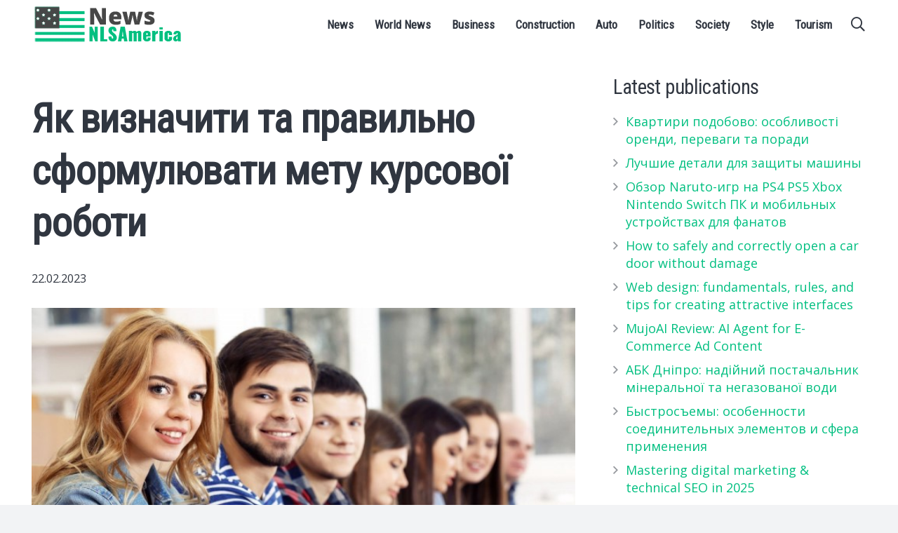

--- FILE ---
content_type: text/html; charset=UTF-8
request_url: https://219news.com/yak-viznachiti-ta-pravilno-sformulyuvati-metu-kursovoyi-roboti.html
body_size: 24056
content:
<!DOCTYPE HTML>
<html class="" lang="ru-RU">
<head>
	<meta charset="UTF-8">
	<meta name='robots' content='max-image-preview:large' />

	<!-- This site is optimized with the Yoast SEO plugin v15.5 - https://yoast.com/wordpress/plugins/seo/ -->
	<title>Корисні поради щодо визначення мети курсової роботи</title>
	<meta name="description" content="Головною та основною метою будь-якого курсового проекту є перевірка отриманих знань та закріплення їх при дослідженні різних аспектів, пов&#039;язаних як з теоретичною, так і з практичною частинами роботи." />
	<meta name="robots" content="index, follow, max-snippet:-1, max-image-preview:large, max-video-preview:-1" />
	<link rel="canonical" href="https://219news.com/yak-viznachiti-ta-pravilno-sformulyuvati-metu-kursovoyi-roboti.html" />
	<meta property="og:locale" content="ru_RU" />
	<meta property="og:type" content="article" />
	<meta property="og:title" content="Корисні поради щодо визначення мети курсової роботи" />
	<meta property="og:description" content="Головною та основною метою будь-якого курсового проекту є перевірка отриманих знань та закріплення їх при дослідженні різних аспектів, пов&#039;язаних як з теоретичною, так і з практичною частинами роботи." />
	<meta property="og:url" content="https://219news.com/yak-viznachiti-ta-pravilno-sformulyuvati-metu-kursovoyi-roboti.html" />
	<meta property="og:site_name" content="News America" />
	<meta property="article:published_time" content="2023-02-22T20:52:54+00:00" />
	<meta property="article:modified_time" content="2023-02-22T20:53:34+00:00" />
	<meta property="og:image" content="https://219news.com/wp-content/uploads/2023/02/kursovaya-rabota-700.jpg" />
	<meta property="og:image:width" content="700" />
	<meta property="og:image:height" content="467" />
	<meta name="twitter:card" content="summary_large_image" />
	<meta name="twitter:label1" content="Написано автором">
	<meta name="twitter:data1" content="vinokurova_mv">
	<meta name="twitter:label2" content="Примерное время для чтения">
	<meta name="twitter:data2" content="0 минут">
	<script type="application/ld+json" class="yoast-schema-graph">{"@context":"https://schema.org","@graph":[{"@type":"WebSite","@id":"https://219news.com/#website","url":"https://219news.com/","name":"News America","description":"","potentialAction":[{"@type":"SearchAction","target":"https://219news.com/?s={search_term_string}","query-input":"required name=search_term_string"}],"inLanguage":"ru-RU"},{"@type":"ImageObject","@id":"https://219news.com/yak-viznachiti-ta-pravilno-sformulyuvati-metu-kursovoyi-roboti.html#primaryimage","inLanguage":"ru-RU","url":"https://219news.com/wp-content/uploads/2023/02/kursovaya-rabota-700.jpg","width":700,"height":467},{"@type":"WebPage","@id":"https://219news.com/yak-viznachiti-ta-pravilno-sformulyuvati-metu-kursovoyi-roboti.html#webpage","url":"https://219news.com/yak-viznachiti-ta-pravilno-sformulyuvati-metu-kursovoyi-roboti.html","name":"\u041a\u043e\u0440\u0438\u0441\u043d\u0456 \u043f\u043e\u0440\u0430\u0434\u0438 \u0449\u043e\u0434\u043e \u0432\u0438\u0437\u043d\u0430\u0447\u0435\u043d\u043d\u044f \u043c\u0435\u0442\u0438 \u043a\u0443\u0440\u0441\u043e\u0432\u043e\u0457 \u0440\u043e\u0431\u043e\u0442\u0438","isPartOf":{"@id":"https://219news.com/#website"},"primaryImageOfPage":{"@id":"https://219news.com/yak-viznachiti-ta-pravilno-sformulyuvati-metu-kursovoyi-roboti.html#primaryimage"},"datePublished":"2023-02-22T20:52:54+00:00","dateModified":"2023-02-22T20:53:34+00:00","author":{"@id":"https://219news.com/#/schema/person/8a2fcceec929ba4a9d0175520805421f"},"description":"\u0413\u043e\u043b\u043e\u0432\u043d\u043e\u044e \u0442\u0430 \u043e\u0441\u043d\u043e\u0432\u043d\u043e\u044e \u043c\u0435\u0442\u043e\u044e \u0431\u0443\u0434\u044c-\u044f\u043a\u043e\u0433\u043e \u043a\u0443\u0440\u0441\u043e\u0432\u043e\u0433\u043e \u043f\u0440\u043e\u0435\u043a\u0442\u0443 \u0454 \u043f\u0435\u0440\u0435\u0432\u0456\u0440\u043a\u0430 \u043e\u0442\u0440\u0438\u043c\u0430\u043d\u0438\u0445 \u0437\u043d\u0430\u043d\u044c \u0442\u0430 \u0437\u0430\u043a\u0440\u0456\u043f\u043b\u0435\u043d\u043d\u044f \u0457\u0445 \u043f\u0440\u0438 \u0434\u043e\u0441\u043b\u0456\u0434\u0436\u0435\u043d\u043d\u0456 \u0440\u0456\u0437\u043d\u0438\u0445 \u0430\u0441\u043f\u0435\u043a\u0442\u0456\u0432, \u043f\u043e\u0432'\u044f\u0437\u0430\u043d\u0438\u0445 \u044f\u043a \u0437 \u0442\u0435\u043e\u0440\u0435\u0442\u0438\u0447\u043d\u043e\u044e, \u0442\u0430\u043a \u0456 \u0437 \u043f\u0440\u0430\u043a\u0442\u0438\u0447\u043d\u043e\u044e \u0447\u0430\u0441\u0442\u0438\u043d\u0430\u043c\u0438 \u0440\u043e\u0431\u043e\u0442\u0438.","inLanguage":"ru-RU","potentialAction":[{"@type":"ReadAction","target":["https://219news.com/yak-viznachiti-ta-pravilno-sformulyuvati-metu-kursovoyi-roboti.html"]}]},{"@type":"Person","@id":"https://219news.com/#/schema/person/8a2fcceec929ba4a9d0175520805421f","name":"vinokurova_mv","image":{"@type":"ImageObject","@id":"https://219news.com/#personlogo","inLanguage":"ru-RU","url":"https://secure.gravatar.com/avatar/8bcfa3807f07b44a5239e87ebf221909?s=96&d=mm&r=g","caption":"vinokurova_mv"}}]}</script>
	<!-- / Yoast SEO plugin. -->


<link rel='dns-prefetch' href='//fonts.googleapis.com' />
<link rel="alternate" type="application/rss+xml" title="News America &raquo; Лента" href="https://219news.com/feed" />
<link rel="alternate" type="application/rss+xml" title="News America &raquo; Лента комментариев" href="https://219news.com/comments/feed" />
<meta name="viewport" content="width=device-width, initial-scale=1"><meta name="SKYPE_TOOLBAR" content="SKYPE_TOOLBAR_PARSER_COMPATIBLE"><meta name="theme-color" content="#f2f3f5"><script type="text/javascript">
/* <![CDATA[ */
window._wpemojiSettings = {"baseUrl":"https:\/\/s.w.org\/images\/core\/emoji\/14.0.0\/72x72\/","ext":".png","svgUrl":"https:\/\/s.w.org\/images\/core\/emoji\/14.0.0\/svg\/","svgExt":".svg","source":{"concatemoji":"https:\/\/219news.com\/wp-includes\/js\/wp-emoji-release.min.js?ver=6.4.1"}};
/*! This file is auto-generated */
!function(i,n){var o,s,e;function c(e){try{var t={supportTests:e,timestamp:(new Date).valueOf()};sessionStorage.setItem(o,JSON.stringify(t))}catch(e){}}function p(e,t,n){e.clearRect(0,0,e.canvas.width,e.canvas.height),e.fillText(t,0,0);var t=new Uint32Array(e.getImageData(0,0,e.canvas.width,e.canvas.height).data),r=(e.clearRect(0,0,e.canvas.width,e.canvas.height),e.fillText(n,0,0),new Uint32Array(e.getImageData(0,0,e.canvas.width,e.canvas.height).data));return t.every(function(e,t){return e===r[t]})}function u(e,t,n){switch(t){case"flag":return n(e,"\ud83c\udff3\ufe0f\u200d\u26a7\ufe0f","\ud83c\udff3\ufe0f\u200b\u26a7\ufe0f")?!1:!n(e,"\ud83c\uddfa\ud83c\uddf3","\ud83c\uddfa\u200b\ud83c\uddf3")&&!n(e,"\ud83c\udff4\udb40\udc67\udb40\udc62\udb40\udc65\udb40\udc6e\udb40\udc67\udb40\udc7f","\ud83c\udff4\u200b\udb40\udc67\u200b\udb40\udc62\u200b\udb40\udc65\u200b\udb40\udc6e\u200b\udb40\udc67\u200b\udb40\udc7f");case"emoji":return!n(e,"\ud83e\udef1\ud83c\udffb\u200d\ud83e\udef2\ud83c\udfff","\ud83e\udef1\ud83c\udffb\u200b\ud83e\udef2\ud83c\udfff")}return!1}function f(e,t,n){var r="undefined"!=typeof WorkerGlobalScope&&self instanceof WorkerGlobalScope?new OffscreenCanvas(300,150):i.createElement("canvas"),a=r.getContext("2d",{willReadFrequently:!0}),o=(a.textBaseline="top",a.font="600 32px Arial",{});return e.forEach(function(e){o[e]=t(a,e,n)}),o}function t(e){var t=i.createElement("script");t.src=e,t.defer=!0,i.head.appendChild(t)}"undefined"!=typeof Promise&&(o="wpEmojiSettingsSupports",s=["flag","emoji"],n.supports={everything:!0,everythingExceptFlag:!0},e=new Promise(function(e){i.addEventListener("DOMContentLoaded",e,{once:!0})}),new Promise(function(t){var n=function(){try{var e=JSON.parse(sessionStorage.getItem(o));if("object"==typeof e&&"number"==typeof e.timestamp&&(new Date).valueOf()<e.timestamp+604800&&"object"==typeof e.supportTests)return e.supportTests}catch(e){}return null}();if(!n){if("undefined"!=typeof Worker&&"undefined"!=typeof OffscreenCanvas&&"undefined"!=typeof URL&&URL.createObjectURL&&"undefined"!=typeof Blob)try{var e="postMessage("+f.toString()+"("+[JSON.stringify(s),u.toString(),p.toString()].join(",")+"));",r=new Blob([e],{type:"text/javascript"}),a=new Worker(URL.createObjectURL(r),{name:"wpTestEmojiSupports"});return void(a.onmessage=function(e){c(n=e.data),a.terminate(),t(n)})}catch(e){}c(n=f(s,u,p))}t(n)}).then(function(e){for(var t in e)n.supports[t]=e[t],n.supports.everything=n.supports.everything&&n.supports[t],"flag"!==t&&(n.supports.everythingExceptFlag=n.supports.everythingExceptFlag&&n.supports[t]);n.supports.everythingExceptFlag=n.supports.everythingExceptFlag&&!n.supports.flag,n.DOMReady=!1,n.readyCallback=function(){n.DOMReady=!0}}).then(function(){return e}).then(function(){var e;n.supports.everything||(n.readyCallback(),(e=n.source||{}).concatemoji?t(e.concatemoji):e.wpemoji&&e.twemoji&&(t(e.twemoji),t(e.wpemoji)))}))}((window,document),window._wpemojiSettings);
/* ]]> */
</script>
<style id='wp-emoji-styles-inline-css' type='text/css'>

	img.wp-smiley, img.emoji {
		display: inline !important;
		border: none !important;
		box-shadow: none !important;
		height: 1em !important;
		width: 1em !important;
		margin: 0 0.07em !important;
		vertical-align: -0.1em !important;
		background: none !important;
		padding: 0 !important;
	}
</style>
<style id='classic-theme-styles-inline-css' type='text/css'>
/*! This file is auto-generated */
.wp-block-button__link{color:#fff;background-color:#32373c;border-radius:9999px;box-shadow:none;text-decoration:none;padding:calc(.667em + 2px) calc(1.333em + 2px);font-size:1.125em}.wp-block-file__button{background:#32373c;color:#fff;text-decoration:none}
</style>
<style id='global-styles-inline-css' type='text/css'>
body{--wp--preset--color--black: #000000;--wp--preset--color--cyan-bluish-gray: #abb8c3;--wp--preset--color--white: #ffffff;--wp--preset--color--pale-pink: #f78da7;--wp--preset--color--vivid-red: #cf2e2e;--wp--preset--color--luminous-vivid-orange: #ff6900;--wp--preset--color--luminous-vivid-amber: #fcb900;--wp--preset--color--light-green-cyan: #7bdcb5;--wp--preset--color--vivid-green-cyan: #00d084;--wp--preset--color--pale-cyan-blue: #8ed1fc;--wp--preset--color--vivid-cyan-blue: #0693e3;--wp--preset--color--vivid-purple: #9b51e0;--wp--preset--gradient--vivid-cyan-blue-to-vivid-purple: linear-gradient(135deg,rgba(6,147,227,1) 0%,rgb(155,81,224) 100%);--wp--preset--gradient--light-green-cyan-to-vivid-green-cyan: linear-gradient(135deg,rgb(122,220,180) 0%,rgb(0,208,130) 100%);--wp--preset--gradient--luminous-vivid-amber-to-luminous-vivid-orange: linear-gradient(135deg,rgba(252,185,0,1) 0%,rgba(255,105,0,1) 100%);--wp--preset--gradient--luminous-vivid-orange-to-vivid-red: linear-gradient(135deg,rgba(255,105,0,1) 0%,rgb(207,46,46) 100%);--wp--preset--gradient--very-light-gray-to-cyan-bluish-gray: linear-gradient(135deg,rgb(238,238,238) 0%,rgb(169,184,195) 100%);--wp--preset--gradient--cool-to-warm-spectrum: linear-gradient(135deg,rgb(74,234,220) 0%,rgb(151,120,209) 20%,rgb(207,42,186) 40%,rgb(238,44,130) 60%,rgb(251,105,98) 80%,rgb(254,248,76) 100%);--wp--preset--gradient--blush-light-purple: linear-gradient(135deg,rgb(255,206,236) 0%,rgb(152,150,240) 100%);--wp--preset--gradient--blush-bordeaux: linear-gradient(135deg,rgb(254,205,165) 0%,rgb(254,45,45) 50%,rgb(107,0,62) 100%);--wp--preset--gradient--luminous-dusk: linear-gradient(135deg,rgb(255,203,112) 0%,rgb(199,81,192) 50%,rgb(65,88,208) 100%);--wp--preset--gradient--pale-ocean: linear-gradient(135deg,rgb(255,245,203) 0%,rgb(182,227,212) 50%,rgb(51,167,181) 100%);--wp--preset--gradient--electric-grass: linear-gradient(135deg,rgb(202,248,128) 0%,rgb(113,206,126) 100%);--wp--preset--gradient--midnight: linear-gradient(135deg,rgb(2,3,129) 0%,rgb(40,116,252) 100%);--wp--preset--font-size--small: 13px;--wp--preset--font-size--medium: 20px;--wp--preset--font-size--large: 36px;--wp--preset--font-size--x-large: 42px;--wp--preset--spacing--20: 0.44rem;--wp--preset--spacing--30: 0.67rem;--wp--preset--spacing--40: 1rem;--wp--preset--spacing--50: 1.5rem;--wp--preset--spacing--60: 2.25rem;--wp--preset--spacing--70: 3.38rem;--wp--preset--spacing--80: 5.06rem;--wp--preset--shadow--natural: 6px 6px 9px rgba(0, 0, 0, 0.2);--wp--preset--shadow--deep: 12px 12px 50px rgba(0, 0, 0, 0.4);--wp--preset--shadow--sharp: 6px 6px 0px rgba(0, 0, 0, 0.2);--wp--preset--shadow--outlined: 6px 6px 0px -3px rgba(255, 255, 255, 1), 6px 6px rgba(0, 0, 0, 1);--wp--preset--shadow--crisp: 6px 6px 0px rgba(0, 0, 0, 1);}:where(.is-layout-flex){gap: 0.5em;}:where(.is-layout-grid){gap: 0.5em;}body .is-layout-flow > .alignleft{float: left;margin-inline-start: 0;margin-inline-end: 2em;}body .is-layout-flow > .alignright{float: right;margin-inline-start: 2em;margin-inline-end: 0;}body .is-layout-flow > .aligncenter{margin-left: auto !important;margin-right: auto !important;}body .is-layout-constrained > .alignleft{float: left;margin-inline-start: 0;margin-inline-end: 2em;}body .is-layout-constrained > .alignright{float: right;margin-inline-start: 2em;margin-inline-end: 0;}body .is-layout-constrained > .aligncenter{margin-left: auto !important;margin-right: auto !important;}body .is-layout-constrained > :where(:not(.alignleft):not(.alignright):not(.alignfull)){max-width: var(--wp--style--global--content-size);margin-left: auto !important;margin-right: auto !important;}body .is-layout-constrained > .alignwide{max-width: var(--wp--style--global--wide-size);}body .is-layout-flex{display: flex;}body .is-layout-flex{flex-wrap: wrap;align-items: center;}body .is-layout-flex > *{margin: 0;}body .is-layout-grid{display: grid;}body .is-layout-grid > *{margin: 0;}:where(.wp-block-columns.is-layout-flex){gap: 2em;}:where(.wp-block-columns.is-layout-grid){gap: 2em;}:where(.wp-block-post-template.is-layout-flex){gap: 1.25em;}:where(.wp-block-post-template.is-layout-grid){gap: 1.25em;}.has-black-color{color: var(--wp--preset--color--black) !important;}.has-cyan-bluish-gray-color{color: var(--wp--preset--color--cyan-bluish-gray) !important;}.has-white-color{color: var(--wp--preset--color--white) !important;}.has-pale-pink-color{color: var(--wp--preset--color--pale-pink) !important;}.has-vivid-red-color{color: var(--wp--preset--color--vivid-red) !important;}.has-luminous-vivid-orange-color{color: var(--wp--preset--color--luminous-vivid-orange) !important;}.has-luminous-vivid-amber-color{color: var(--wp--preset--color--luminous-vivid-amber) !important;}.has-light-green-cyan-color{color: var(--wp--preset--color--light-green-cyan) !important;}.has-vivid-green-cyan-color{color: var(--wp--preset--color--vivid-green-cyan) !important;}.has-pale-cyan-blue-color{color: var(--wp--preset--color--pale-cyan-blue) !important;}.has-vivid-cyan-blue-color{color: var(--wp--preset--color--vivid-cyan-blue) !important;}.has-vivid-purple-color{color: var(--wp--preset--color--vivid-purple) !important;}.has-black-background-color{background-color: var(--wp--preset--color--black) !important;}.has-cyan-bluish-gray-background-color{background-color: var(--wp--preset--color--cyan-bluish-gray) !important;}.has-white-background-color{background-color: var(--wp--preset--color--white) !important;}.has-pale-pink-background-color{background-color: var(--wp--preset--color--pale-pink) !important;}.has-vivid-red-background-color{background-color: var(--wp--preset--color--vivid-red) !important;}.has-luminous-vivid-orange-background-color{background-color: var(--wp--preset--color--luminous-vivid-orange) !important;}.has-luminous-vivid-amber-background-color{background-color: var(--wp--preset--color--luminous-vivid-amber) !important;}.has-light-green-cyan-background-color{background-color: var(--wp--preset--color--light-green-cyan) !important;}.has-vivid-green-cyan-background-color{background-color: var(--wp--preset--color--vivid-green-cyan) !important;}.has-pale-cyan-blue-background-color{background-color: var(--wp--preset--color--pale-cyan-blue) !important;}.has-vivid-cyan-blue-background-color{background-color: var(--wp--preset--color--vivid-cyan-blue) !important;}.has-vivid-purple-background-color{background-color: var(--wp--preset--color--vivid-purple) !important;}.has-black-border-color{border-color: var(--wp--preset--color--black) !important;}.has-cyan-bluish-gray-border-color{border-color: var(--wp--preset--color--cyan-bluish-gray) !important;}.has-white-border-color{border-color: var(--wp--preset--color--white) !important;}.has-pale-pink-border-color{border-color: var(--wp--preset--color--pale-pink) !important;}.has-vivid-red-border-color{border-color: var(--wp--preset--color--vivid-red) !important;}.has-luminous-vivid-orange-border-color{border-color: var(--wp--preset--color--luminous-vivid-orange) !important;}.has-luminous-vivid-amber-border-color{border-color: var(--wp--preset--color--luminous-vivid-amber) !important;}.has-light-green-cyan-border-color{border-color: var(--wp--preset--color--light-green-cyan) !important;}.has-vivid-green-cyan-border-color{border-color: var(--wp--preset--color--vivid-green-cyan) !important;}.has-pale-cyan-blue-border-color{border-color: var(--wp--preset--color--pale-cyan-blue) !important;}.has-vivid-cyan-blue-border-color{border-color: var(--wp--preset--color--vivid-cyan-blue) !important;}.has-vivid-purple-border-color{border-color: var(--wp--preset--color--vivid-purple) !important;}.has-vivid-cyan-blue-to-vivid-purple-gradient-background{background: var(--wp--preset--gradient--vivid-cyan-blue-to-vivid-purple) !important;}.has-light-green-cyan-to-vivid-green-cyan-gradient-background{background: var(--wp--preset--gradient--light-green-cyan-to-vivid-green-cyan) !important;}.has-luminous-vivid-amber-to-luminous-vivid-orange-gradient-background{background: var(--wp--preset--gradient--luminous-vivid-amber-to-luminous-vivid-orange) !important;}.has-luminous-vivid-orange-to-vivid-red-gradient-background{background: var(--wp--preset--gradient--luminous-vivid-orange-to-vivid-red) !important;}.has-very-light-gray-to-cyan-bluish-gray-gradient-background{background: var(--wp--preset--gradient--very-light-gray-to-cyan-bluish-gray) !important;}.has-cool-to-warm-spectrum-gradient-background{background: var(--wp--preset--gradient--cool-to-warm-spectrum) !important;}.has-blush-light-purple-gradient-background{background: var(--wp--preset--gradient--blush-light-purple) !important;}.has-blush-bordeaux-gradient-background{background: var(--wp--preset--gradient--blush-bordeaux) !important;}.has-luminous-dusk-gradient-background{background: var(--wp--preset--gradient--luminous-dusk) !important;}.has-pale-ocean-gradient-background{background: var(--wp--preset--gradient--pale-ocean) !important;}.has-electric-grass-gradient-background{background: var(--wp--preset--gradient--electric-grass) !important;}.has-midnight-gradient-background{background: var(--wp--preset--gradient--midnight) !important;}.has-small-font-size{font-size: var(--wp--preset--font-size--small) !important;}.has-medium-font-size{font-size: var(--wp--preset--font-size--medium) !important;}.has-large-font-size{font-size: var(--wp--preset--font-size--large) !important;}.has-x-large-font-size{font-size: var(--wp--preset--font-size--x-large) !important;}
.wp-block-navigation a:where(:not(.wp-element-button)){color: inherit;}
:where(.wp-block-post-template.is-layout-flex){gap: 1.25em;}:where(.wp-block-post-template.is-layout-grid){gap: 1.25em;}
:where(.wp-block-columns.is-layout-flex){gap: 2em;}:where(.wp-block-columns.is-layout-grid){gap: 2em;}
.wp-block-pullquote{font-size: 1.5em;line-height: 1.6;}
</style>
<link rel='stylesheet' id='cptch_stylesheet-css' href='https://219news.com/wp-content/plugins/captcha-bws/css/front_end_style.css?ver=5.1.7' type='text/css' media='all' />
<link rel='stylesheet' id='dashicons-css' href='https://219news.com/wp-includes/css/dashicons.min.css?ver=6.4.1' type='text/css' media='all' />
<link rel='stylesheet' id='cptch_desktop_style-css' href='https://219news.com/wp-content/plugins/captcha-bws/css/desktop_style.css?ver=5.1.7' type='text/css' media='all' />
<link rel='stylesheet' id='us-fonts-css' href='https://fonts.googleapis.com/css?family=Roboto+Condensed%3A400%7COpen+Sans%3A400%2C700&#038;display=swap&#038;ver=6.4.1' type='text/css' media='all' />
<link rel='stylesheet' id='us-style-css' href='https://219news.com/wp-content/themes/Impreza/css/style.min.css?ver=7.9' type='text/css' media='all' />
<link rel='stylesheet' id='us-responsive-css' href='https://219news.com/wp-content/themes/Impreza/common/css/responsive.min.css?ver=7.9' type='text/css' media='all' />
<link rel="https://api.w.org/" href="https://219news.com/wp-json/" /><link rel="alternate" type="application/json" href="https://219news.com/wp-json/wp/v2/posts/8922" /><link rel="EditURI" type="application/rsd+xml" title="RSD" href="https://219news.com/xmlrpc.php?rsd" />
<meta name="generator" content="WordPress 6.4.1" />
<link rel='shortlink' href='https://219news.com/?p=8922' />
<link rel="alternate" type="application/json+oembed" href="https://219news.com/wp-json/oembed/1.0/embed?url=https%3A%2F%2F219news.com%2Fyak-viznachiti-ta-pravilno-sformulyuvati-metu-kursovoyi-roboti.html" />
<link rel="alternate" type="text/xml+oembed" href="https://219news.com/wp-json/oembed/1.0/embed?url=https%3A%2F%2F219news.com%2Fyak-viznachiti-ta-pravilno-sformulyuvati-metu-kursovoyi-roboti.html&#038;format=xml" />
	<script>
		if ( !/Android|webOS|iPhone|iPad|iPod|BlackBerry|IEMobile|Opera Mini/i.test( navigator.userAgent ) ) {
			var root = document.getElementsByTagName( 'html' )[ 0 ]
			root.className += " no-touch";
		}
	</script>
	<meta name="generator" content="Powered by WPBakery Page Builder - drag and drop page builder for WordPress."/>
<link rel="icon" href="https://219news.com/wp-content/uploads/2020/12/2.png" sizes="32x32" />
<link rel="icon" href="https://219news.com/wp-content/uploads/2020/12/2.png" sizes="192x192" />
<link rel="apple-touch-icon" href="https://219news.com/wp-content/uploads/2020/12/2.png" />
<meta name="msapplication-TileImage" content="https://219news.com/wp-content/uploads/2020/12/2.png" />
<noscript><style> .wpb_animate_when_almost_visible { opacity: 1; }</style></noscript>		<style id="us-theme-options-css">@font-face{font-display:block;font-style:normal;font-family:"fontawesome";font-weight:900;src:url("https://219news.com/wp-content/themes/Impreza/fonts/fa-solid-900.woff2?ver=5.14.0") format("woff2"),url("https://219news.com/wp-content/themes/Impreza/fonts/fa-solid-900.woff?ver=5.14.0") format("woff")}.fas,.fa{font-family:"fontawesome";font-weight:900}@font-face{font-display:block;font-style:normal;font-family:"fontawesome";font-weight:400;src:url("https://219news.com/wp-content/themes/Impreza/fonts/fa-regular-400.woff2?ver=5.14.0") format("woff2"),url("https://219news.com/wp-content/themes/Impreza/fonts/fa-regular-400.woff?ver=5.14.0") format("woff")}.far{font-family:"fontawesome";font-weight:400}@font-face{font-display:block;font-style:normal;font-family:"fontawesome";font-weight:300;src:url("https://219news.com/wp-content/themes/Impreza/fonts/fa-light-300.woff2?ver=5.14.0") format("woff2"),url("https://219news.com/wp-content/themes/Impreza/fonts/fa-light-300.woff?ver=5.14.0") format("woff")}.fal{font-family:"fontawesome";font-weight:300}@font-face{font-display:block;font-style:normal;font-family:"Font Awesome 5 Duotone";font-weight:900;src:url("https://219news.com/wp-content/themes/Impreza/fonts/fa-duotone-900.woff2?ver=5.14.0") format("woff2"),url("https://219news.com/wp-content/themes/Impreza/fonts/fa-duotone-900.woff?ver=5.14.0") format("woff")}.fad{font-family:"Font Awesome 5 Duotone";font-weight:900;position:relative}@font-face{font-display:block;font-style:normal;font-family:"Font Awesome 5 Brands";font-weight:400;src:url("https://219news.com/wp-content/themes/Impreza/fonts/fa-brands-400.woff2?ver=5.14.0") format("woff2"),url("https://219news.com/wp-content/themes/Impreza/fonts/fa-brands-400.woff?ver=5.14.0") format("woff")}.fab{font-family:"Font Awesome 5 Brands";font-weight:400}@font-face{font-display:block;font-style:normal;font-family:"Material Icons";font-weight:400;src:url("https://219news.com/wp-content/themes/Impreza/fonts/material-icons.woff2?ver=5.14.0") format("woff2"),url("https://219news.com/wp-content/themes/Impreza/fonts/material-icons.woff?ver=5.14.0") format("woff")}.material-icons{font-family:"Material Icons";font-weight:400;font-style:normal;letter-spacing:normal;text-transform:none;display:inline-block;white-space:nowrap;word-wrap:normal;direction:ltr;font-feature-settings:"liga";-moz-osx-font-smoothing:grayscale} .style_phone6-1>*{background-image:url(https://219news.com/wp-content/themes/Impreza/img/phone-6-black-real.png)} .style_phone6-2>*{background-image:url(https://219news.com/wp-content/themes/Impreza/img/phone-6-white-real.png)} .style_phone6-3>*{background-image:url(https://219news.com/wp-content/themes/Impreza/img/phone-6-black-flat.png)} .style_phone6-4>*{background-image:url(https://219news.com/wp-content/themes/Impreza/img/phone-6-white-flat.png)}.leaflet-default-icon-path{background-image:url(https://219news.com/wp-content/themes/Impreza/common/css/vendor/images/marker-icon.png)} html, .l-header .widget, .menu-item-object-us_page_block{font-family:'Open Sans', sans-serif;font-weight:400;font-size:18px;line-height:29px}h1{font-family:'Roboto Condensed', sans-serif;font-weight:700;font-size:3.2rem;line-height:1.3;letter-spacing:-0.02em;margin-bottom:1.5rem}h2{font-family:'Roboto Condensed', sans-serif;font-weight:700;font-size:2.2rem;line-height:1.3;letter-spacing:-0.02em;margin-bottom:1.5rem}h3{font-family:'Roboto Condensed', sans-serif;font-weight:400;font-size:1.8rem;line-height:1.3;letter-spacing:-0.02em;margin-bottom:1.5rem}.widgettitle, .comment-reply-title, h4{font-family:'Roboto Condensed', sans-serif;font-weight:400;font-size:1.6rem;line-height:1.3;letter-spacing:-0.02em;margin-bottom:1.5rem}h5{font-family:'Roboto Condensed', sans-serif;font-weight:400;font-size:1.20rem;line-height:1.6;letter-spacing:0em;margin-bottom:1.5rem}h6{font-family:'Roboto Condensed', sans-serif;font-weight:400;font-size:1rem;line-height:1.6;letter-spacing:0.04em;margin-bottom:1.5rem;text-transform:uppercase}@media (max-width:767px){html{font-size:16px;line-height:28px} h1{font-size:2.2rem} h1.vc_custom_heading:not([class*="us_custom_"]){font-size:2.2rem!important} h2{font-size:1.8rem} h2.vc_custom_heading:not([class*="us_custom_"]){font-size:1.8rem!important} h3{font-size:1.6rem} h3.vc_custom_heading:not([class*="us_custom_"]){font-size:1.6rem!important} h4, .widgettitle, .comment-reply-title{font-size:1.40rem} h4.vc_custom_heading:not([class*="us_custom_"]){font-size:1.40rem!important} h5{font-size:1.20rem} h5.vc_custom_heading:not([class*="us_custom_"]){font-size:1.20rem!important} h6{font-size:1rem} h6.vc_custom_heading:not([class*="us_custom_"]){font-size:1rem!important}}body{background:#f2f3f5} body, .l-header.pos_fixed{min-width:1240px} .l-canvas.type_boxed, .l-canvas.type_boxed .l-subheader, .l-canvas.type_boxed~.l-footer{max-width:1240px} .l-subheader-h, .l-section-h, .l-main .aligncenter, .w-tabs-section-content-h{max-width:1200px} .post-password-form{max-width:calc(1200px + 5rem)}@media screen and (max-width:1290px){.l-main .aligncenter{max-width:calc(100vw - 5rem)}} @media (max-width:899px){.l-canvas{overflow:hidden} .g-cols.reversed{flex-direction:column-reverse} .g-cols>div:not([class*=" vc_col-"]){width:100%;margin:0 0 1.5rem} .g-cols.type_boxes>div, .g-cols.reversed>div:first-child, .g-cols:not(.reversed)>div:last-child, .g-cols>div.has-fill{margin-bottom:0} .g-cols.type_default>.wpb_column.stretched{margin-left:-1rem;margin-right:-1rem;width:auto} .g-cols.type_boxes>.wpb_column.stretched{margin-left:-2.5rem;margin-right:-2.5rem;width:auto} .align_center_xs, .align_center_xs .w-socials{text-align:center} .align_center_xs .w-hwrapper>*{margin:0.5rem 0;width:100%}} @media (min-width:900px){.l-section.for_sidebar.at_left>div>.g-cols{flex-direction:row-reverse} .vc_column-inner.type_sticky>.wpb_wrapper{position:-webkit-sticky;position:sticky}} @media screen and (min-width:1290px){.g-cols.type_default>.wpb_column.stretched:first-of-type{margin-left:calc(600px + 1.5rem - 50vw)} .g-cols.type_default>.wpb_column.stretched:last-of-type{margin-right:calc(600px + 1.5rem - 50vw)} .g-cols.type_boxes>.wpb_column.stretched:first-of-type{margin-left:calc(600px - 50vw)} .g-cols.type_boxes>.wpb_column.stretched:last-of-type{margin-right:calc(600px - 50vw)}} button[type="submit"]:not(.w-btn),input[type="submit"]{font-size:18px;line-height:1.2!important;font-weight:700;font-style:normal;text-transform:none;letter-spacing:0em;border-radius:0.3em;padding:0.8em 1.5em;box-shadow:0 0em 0em rgba(0,0,0,0.2);background:#00bf80;border-color:transparent;color:#ffffff!important}button[type="submit"]:not(.w-btn):before,input[type="submit"]{border-width:2px}.no-touch button[type="submit"]:not(.w-btn):hover,.no-touch input[type="submit"]:hover{box-shadow:0 0.5em 1em rgba(0,0,0,0.2);background:#33bbff;border-color:transparent;color:#ffffff!important}.us-nav-style_1>*,.navstyle_1>.owl-nav div,.us-btn-style_1{font-size:18px;line-height:1.2!important;font-weight:700;font-style:normal;text-transform:none;letter-spacing:0em;border-radius:0.3em;padding:0.8em 1.5em;background:#00bf80;border-color:transparent;color:#ffffff!important;box-shadow:0 0em 0em rgba(0,0,0,0.2)}.us-nav-style_1>*:before,.navstyle_1>.owl-nav div:before,.us-btn-style_1:before{border-width:2px}.us-nav-style_1>span.current,.no-touch .us-nav-style_1>a:hover,.no-touch .navstyle_1>.owl-nav div:hover,.no-touch .us-btn-style_1:hover{box-shadow:0 0.5em 1em rgba(0,0,0,0.2);background:#33bbff;border-color:transparent;color:#ffffff!important}.us-nav-style_1>*{min-width:calc(1.2em + 2 * 0.8em)}.us-nav-style_2>*,.navstyle_2>.owl-nav div,.us-btn-style_2{font-size:18px;line-height:1.2!important;font-weight:700;font-style:normal;text-transform:none;letter-spacing:0em;border-radius:0.3em;padding:0.8em 1.5em;background:#e8e9eb;border-color:transparent;color:#434955!important;box-shadow:0 0em 0em rgba(0,0,0,0.2)}.us-nav-style_2>*:before,.navstyle_2>.owl-nav div:before,.us-btn-style_2:before{border-width:2px}.us-nav-style_2>span.current,.no-touch .us-nav-style_2>a:hover,.no-touch .navstyle_2>.owl-nav div:hover,.no-touch .us-btn-style_2:hover{box-shadow:0 0.5em 1em rgba(0,0,0,0.2);background:#e8e9eb;border-color:transparent;color:#434955!important}.us-nav-style_2>*{min-width:calc(1.2em + 2 * 0.8em)}.us-nav-style_4>*,.navstyle_4>.owl-nav div,.us-btn-style_4{font-size:1rem;line-height:1.2!important;font-weight:400;font-style:normal;text-transform:none;letter-spacing:0em;border-radius:0em;padding:0em 0em;background:transparent;border-color:transparent;color:#00bf80!important;box-shadow:0 0em 0em rgba(0,0,0,0.2)}.us-nav-style_4>*:before,.navstyle_4>.owl-nav div:before,.us-btn-style_4:before{border-width:0px}.us-nav-style_4>span.current,.no-touch .us-nav-style_4>a:hover,.no-touch .navstyle_4>.owl-nav div:hover,.no-touch .us-btn-style_4:hover{box-shadow:0 0em 0em rgba(0,0,0,0.2);background:transparent;border-color:transparent;color:#33bbff!important}.us-nav-style_4>*{min-width:calc(1.2em + 2 * 0em)}.us-nav-style_5>*,.navstyle_5>.owl-nav div,.us-btn-style_5{font-size:18px;line-height:1.2!important;font-weight:700;font-style:normal;text-transform:none;letter-spacing:0em;border-radius:0em;padding:1.2em 1.2em;background:#f2f3f5;border-color:transparent;color:#303640!important;box-shadow:0 0em 0em rgba(0,0,0,0.2)}.us-nav-style_5>*:before,.navstyle_5>.owl-nav div:before,.us-btn-style_5:before{border-width:2px}.us-nav-style_5>span.current,.no-touch .us-nav-style_5>a:hover,.no-touch .navstyle_5>.owl-nav div:hover,.no-touch .us-btn-style_5:hover{box-shadow:0 0em 0em rgba(0,0,0,0.2);background:#e1e5e8;border-color:transparent;color:#303640!important}.us-nav-style_5>*{min-width:calc(1.2em + 2 * 1.2em)}.us-nav-style_6>*,.navstyle_6>.owl-nav div,.us-btn-style_6{font-size:18px;line-height:1.2!important;font-weight:700;font-style:normal;text-transform:none;letter-spacing:0em;border-radius:0.3em;padding:0.8em 1.5em;background:#ffffff;border-color:transparent;color:#333333!important;box-shadow:0 0em 0em rgba(0,0,0,0.2)}.us-nav-style_6>*:before,.navstyle_6>.owl-nav div:before,.us-btn-style_6:before{border-width:2px}.us-nav-style_6>span.current,.no-touch .us-nav-style_6>a:hover,.no-touch .navstyle_6>.owl-nav div:hover,.no-touch .us-btn-style_6:hover{box-shadow:0 0.5em 1em rgba(0,0,0,0.2);background:#ffffff;border-color:transparent;color:#333333!important}.us-nav-style_6>*{min-width:calc(1.2em + 2 * 0.8em)}.w-filter.state_desktop.style_drop_default .w-filter-item-title,.select2-selection,select,textarea,input:not([type="submit"]),.w-form-checkbox,.w-form-radio{font-size:1rem;font-weight:400;letter-spacing:0em;border-width:0px;border-radius:0.3rem;background:#f2f3f5;border-color:#e1e5e8;color:#303640;box-shadow:0px 1px 0px 0px rgba(0,0,0,0.08) inset}body .select2-dropdown{background:#f2f3f5;color:#303640}.w-filter.state_desktop.style_drop_default .w-filter-item-title,.select2-selection,select,input:not([type="submit"]){min-height:2.8rem;line-height:2.8rem;padding:0 0.8rem}select{height:2.8rem}textarea{padding:calc(2.8rem/2 + 0px - 0.7em) 0.8rem}.w-filter.state_desktop.style_drop_default .w-filter-item-title:focus,.select2-container--open .select2-selection,select:focus,textarea:focus,input:not([type="submit"]):focus,input:focus + .w-form-checkbox,input:focus + .w-form-radio{box-shadow:0px 0px 0px 2px #00bf80}.w-filter-item[data-ui_type="dropdown"] .w-filter-item-values:after,.w-filter.state_desktop.style_drop_default .w-filter-item-title:after,.select2-selection__arrow:after,.w-search-form-btn,.widget_search form:after,.w-form-row-field:after{font-size:1rem;margin:0 0.8rem;color:#303640}.w-form-row-field>i{font-size:1rem;top:calc(2.8rem/2);margin:0px;padding:0 0.8rem;color:#303640}.w-form-row.with_icon input,.w-form-row.with_icon textarea,.w-form-row.with_icon select{padding-left:calc(1.8em + 0.8rem)}.w-form-row.move_label .w-form-row-label{font-size:1rem;top:calc(2.8rem/2 + 0px - 0.7em);margin:0 0.8rem;background-color:#f2f3f5;color:#303640}.w-form-row.with_icon.move_label .w-form-row-label{margin-left:calc(1.6em + 0.8rem)}a, button, input[type="submit"], .ui-slider-handle{outline:none!important}.w-toplink, .w-header-show{background:rgba(0,0,0,0.3)}body{-webkit-tap-highlight-color:rgba(0,191,128,0.2)} .has-content-bg-background-color, body.us_iframe, .l-preloader, .l-canvas, .l-footer, .l-popup-box-content, .l-cookie, .g-filters.style_1 .g-filters-item.active, .w-filter.state_mobile .w-filter-list, .w-filter.state_desktop[class*="style_drop_"] .w-filter-item-values, .w-pricing-item-h, .w-tabs.style_default .w-tabs-item.active, .no-touch .w-tabs.style_default .w-tabs-item.active:hover, .w-tabs.style_modern .w-tabs-item:after, .w-tabs.style_timeline .w-tabs-item, .w-tabs.style_timeline .w-tabs-section-header-h, .leaflet-popup-content-wrapper, .leaflet-popup-tip, .wpml-ls-statics-footer{background:#ffffff} .has-content-bg-color, .w-iconbox.style_circle.color_contrast .w-iconbox-icon{color:#ffffff}.has-content-bg-alt-background-color, .w-actionbox.color_light, .g-filters.style_1, .g-filters.style_2 .g-filters-item.active, .w-filter.state_desktop.style_switch_default .w-filter-item-value.selected, .w-flipbox-front, .w-grid-none, .w-ibanner, .w-iconbox.style_circle.color_light .w-iconbox-icon, .w-pricing.style_simple .w-pricing-item-header, .w-pricing.style_cards .w-pricing-item-header, .w-pricing.style_flat .w-pricing-item-h, .w-progbar-bar, .w-progbar.style_3 .w-progbar-bar:before, .w-progbar.style_3 .w-progbar-bar-count, .w-socials.style_solid .w-socials-item-link, .w-tabs.style_default .w-tabs-list, .w-tabs.style_timeline.zephyr .w-tabs-item, .w-tabs.style_timeline.zephyr .w-tabs-section-header-h, .no-touch .l-main .widget_nav_menu a:hover, .no-touch .navstyle_circle.navpos_outside>.owl-nav div:hover, .no-touch .navstyle_block.navpos_outside>.owl-nav div:hover, .smile-icon-timeline-wrap .timeline-wrapper .timeline-block, .smile-icon-timeline-wrap .timeline-feature-item.feat-item, .wpml-ls-legacy-dropdown a, .wpml-ls-legacy-dropdown-click a, .tablepress .row-hover tr:hover td{background:#f2f3f5} .timeline-wrapper .timeline-post-right .ult-timeline-arrow l, .timeline-wrapper .timeline-post-left .ult-timeline-arrow l, .timeline-feature-item.feat-item .ult-timeline-arrow l{border-color:#f2f3f5} .has-content-bg-alt-color{color:#f2f3f5}hr, td, th, .l-section, .vc_column_container, .vc_column-inner, .w-comments .children, .w-image, .w-pricing-item-h, .w-profile, .w-sharing-item, .w-tabs-list, .w-tabs-section, .widget_calendar #calendar_wrap, .l-main .widget_nav_menu .menu, .l-main .widget_nav_menu .menu-item a, .smile-icon-timeline-wrap .timeline-line{border-color:#e1e5e8} .has-content-border-color, .w-separator.color_border, .w-iconbox.color_light .w-iconbox-icon{color:#e1e5e8} .has-content-border-background-color, .w-flipbox-back, .w-iconbox.style_circle.color_light .w-iconbox-icon, .no-touch .wpml-ls-sub-menu a:hover{background:#e1e5e8} .w-iconbox.style_outlined.color_light .w-iconbox-icon, .w-socials.style_outlined .w-socials-item-link, .pagination>:not(.custom)>.page-numbers{box-shadow:0 0 0 2px #e1e5e8 inset}.has-content-heading-color, .l-cookie, h1, h2, h3, h4, h5, h6, .w-counter.color_heading .w-counter-value{color:#303640} .has-content-heading-background-color, .w-progbar.color_heading .w-progbar-bar-h{background:#303640}.l-canvas, .l-footer, .l-popup-box-content, .w-ibanner, .w-filter.state_mobile .w-filter-list, .w-filter.state_desktop[class*="style_drop_"] .w-filter-item-values, .w-iconbox.color_light.style_circle .w-iconbox-icon, .w-tabs.style_timeline .w-tabs-item, .w-tabs.style_timeline .w-tabs-section-header-h, .leaflet-popup-content-wrapper, .leaflet-popup-tip, .has-content-text-color{color:#303640} .has-content-text-background-color, .w-iconbox.style_circle.color_contrast .w-iconbox-icon, .w-scroller-dot span{background:#303640} .w-iconbox.style_outlined.color_contrast .w-iconbox-icon{box-shadow:0 0 0 2px #303640 inset} .w-scroller-dot span{box-shadow:0 0 0 2px #303640}a{color:#00bf80}.no-touch a:hover, .no-touch .tablepress .sorting:hover, .no-touch .post_navigation.layout_simple a:hover .post_navigation-item-title{color:#33bbff}.has-content-primary-color, .g-preloader, .l-main .w-contacts-item:before, .w-counter.color_primary .w-counter-value, .g-filters.style_1 .g-filters-item.active, .g-filters.style_3 .g-filters-item.active, .w-filter.state_desktop.style_switch_trendy .w-filter-item-value.selected, .w-iconbox.color_primary .w-iconbox-icon, .w-post-elm .w-post-slider-trigger:hover, .w-separator.color_primary, .w-sharing.type_outlined.color_primary .w-sharing-item, .no-touch .w-sharing.type_simple.color_primary .w-sharing-item:hover .w-sharing-icon, .w-tabs.style_default .w-tabs-item.active, .w-tabs.style_trendy .w-tabs-item.active, .w-tabs-section.active:not(.has_text_color) .w-tabs-section-header, .tablepress .sorting_asc, .tablepress .sorting_desc, .highlight_primary{color:#00bf80} .has-content-primary-background-color, .l-section.color_primary, .us-btn-style_badge, .no-touch .post_navigation.layout_sided a:hover .post_navigation-item-arrow, .highlight_primary_bg, .w-actionbox.color_primary, .no-touch .g-filters.style_1 .g-filters-item:hover, .no-touch .g-filters.style_2 .g-filters-item:hover, .no-touch .w-filter.state_desktop.style_switch_default .w-filter-item-value:hover, .w-comments-item.bypostauthor .w-comments-item-author span, .w-filter-opener:not(.w-btn) span:after, .w-grid .with_quote_icon, .w-iconbox.style_circle.color_primary .w-iconbox-icon, .no-touch .w-iconbox.style_circle .w-iconbox-icon:before, .no-touch .w-iconbox.style_outlined .w-iconbox-icon:before, .no-touch .w-person-links-item:before, .w-pricing.style_simple .type_featured .w-pricing-item-header, .w-pricing.style_cards .type_featured .w-pricing-item-header, .w-pricing.style_flat .type_featured .w-pricing-item-h, .w-progbar.color_primary .w-progbar-bar-h, .w-sharing.type_solid.color_primary .w-sharing-item, .w-sharing.type_fixed.color_primary .w-sharing-item, .w-sharing.type_outlined.color_primary .w-sharing-item:before, .no-touch .w-sharing-tooltip .w-sharing-item:hover, .w-socials-item-link-hover, .w-tabs-list-bar, .w-tabs.style_modern .w-tabs-list, .w-tabs.style_timeline .w-tabs-item:before, .w-tabs.style_timeline .w-tabs-section-header-h:before, .no-touch .w-header-show:hover, .no-touch .w-toplink.active:hover, .no-touch .pagination>:not(.custom)>.page-numbers:before, .pagination>:not(.custom)>.page-numbers.current, .l-main .widget_nav_menu .menu-item.current-menu-item>a, .rsThumb.rsNavSelected, .select2-results__option--highlighted{background:#00bf80} .w-tabs.style_default .w-tabs-item.active, .owl-dot.active span, .rsBullet.rsNavSelected span{border-color:#00bf80} .w-iconbox.color_primary.style_outlined .w-iconbox-icon, .w-sharing.type_outlined.color_primary .w-sharing-item, .w-tabs.style_timeline .w-tabs-item, .w-tabs.style_timeline .w-tabs-section-header-h{box-shadow:0 0 0 2px #00bf80 inset}.has-content-secondary-color, .w-counter.color_secondary .w-counter-value, .w-iconbox.color_secondary .w-iconbox-icon, .w-separator.color_secondary, .w-sharing.type_outlined.color_secondary .w-sharing-item, .no-touch .w-sharing.type_simple.color_secondary .w-sharing-item:hover .w-sharing-icon, .highlight_secondary{color:#33bbff} .has-content-secondary-background-color, .l-section.color_secondary, .w-actionbox.color_secondary, .no-touch .us-btn-style_badge:hover, .w-iconbox.style_circle.color_secondary .w-iconbox-icon, .w-progbar.color_secondary .w-progbar-bar-h, .w-sharing.type_solid.color_secondary .w-sharing-item, .w-sharing.type_fixed.color_secondary .w-sharing-item, .w-sharing.type_outlined.color_secondary .w-sharing-item:before, .highlight_secondary_bg{background:#33bbff} .w-iconbox.color_secondary.style_outlined .w-iconbox-icon, .w-sharing.type_outlined.color_secondary .w-sharing-item{box-shadow:0 0 0 2px #33bbff inset}.has-content-faded-color, blockquote:before, .w-form-row-description, .l-main .post-author-website, .l-main .w-profile-link.for_logout, .l-main .widget_tag_cloud, .highlight_faded{color:#7c8491} .has-content-faded-background-color{background:#7c8491} .l-section.color_alternate, .color_alternate .g-filters.style_1 .g-filters-item.active, .color_alternate .w-pricing-item-h, .color_alternate .w-tabs.style_default .w-tabs-item.active, .color_alternate .w-tabs.style_modern .w-tabs-item:after, .no-touch .color_alternate .w-tabs.style_default .w-tabs-item.active:hover, .color_alternate .w-tabs.style_timeline .w-tabs-item, .color_alternate .w-tabs.style_timeline .w-tabs-section-header-h{background:#f2f3f5} .color_alternate .w-iconbox.style_circle.color_contrast .w-iconbox-icon{color:#f2f3f5}.color_alternate .g-filters.style_1, .color_alternate .g-filters.style_2 .g-filters-item.active, .color_alternate .w-filter.state_desktop.style_switch_default .w-filter-item-value.selected, .color_alternate .w-grid-none, .color_alternate .w-iconbox.style_circle.color_light .w-iconbox-icon, .color_alternate .w-pricing.style_simple .w-pricing-item-header, .color_alternate .w-pricing.style_cards .w-pricing-item-header, .color_alternate .w-pricing.style_flat .w-pricing-item-h, .color_alternate .w-progbar-bar, .color_alternate .w-socials.style_solid .w-socials-item-link, .color_alternate .w-tabs.style_default .w-tabs-list, .color_alternate .ginput_container_creditcard{background:#ffffff}.l-section.color_alternate, .color_alternate td, .color_alternate th, .color_alternate .vc_column_container, .color_alternate .vc_column-inner, .color_alternate .w-comments .children, .color_alternate .w-image, .color_alternate .w-pricing-item-h, .color_alternate .w-profile, .color_alternate .w-sharing-item, .color_alternate .w-tabs-list, .color_alternate .w-tabs-section{border-color:#d7dde0} .color_alternate .w-separator.color_border, .color_alternate .w-iconbox.color_light .w-iconbox-icon{color:#d7dde0} .color_alternate .w-iconbox.style_circle.color_light .w-iconbox-icon{background:#d7dde0} .color_alternate .w-iconbox.style_outlined.color_light .w-iconbox-icon, .color_alternate .w-socials.style_outlined .w-socials-item-link, .color_alternate .pagination>:not(.custom)>.page-numbers{box-shadow:0 0 0 2px #d7dde0 inset}.l-section.color_alternate h1, .l-section.color_alternate h2, .l-section.color_alternate h3, .l-section.color_alternate h4, .l-section.color_alternate h5, .l-section.color_alternate h6, .color_alternate .w-counter.color_heading .w-counter-value{color:#303640} .color_alternate .w-progbar.color_heading .w-progbar-bar-h{background:#303640}.l-section.color_alternate, .color_alternate .w-iconbox.color_contrast .w-iconbox-icon, .color_alternate .w-iconbox.color_light.style_circle .w-iconbox-icon, .color_alternate .w-tabs.style_timeline .w-tabs-item, .color_alternate .w-tabs.style_timeline .w-tabs-section-header-h{color:#303640} .color_alternate .w-iconbox.style_circle.color_contrast .w-iconbox-icon{background:#303640} .color_alternate .w-iconbox.style_outlined.color_contrast .w-iconbox-icon{box-shadow:0 0 0 2px #303640 inset}.color_alternate a{color:#00bf80}.no-touch .color_alternate a:hover{color:#33bbff}.color_alternate .highlight_primary, .l-main .color_alternate .w-contacts-item:before, .color_alternate .w-counter.color_primary .w-counter-value, .color_alternate .g-preloader, .color_alternate .g-filters.style_1 .g-filters-item.active, .color_alternate .g-filters.style_3 .g-filters-item.active, .color_alternate .w-filter.state_desktop.style_switch_trendy .w-filter-item-value.selected, .color_alternate .w-iconbox.color_primary .w-iconbox-icon, .color_alternate .w-separator.color_primary, .color_alternate .w-tabs.style_default .w-tabs-item.active, .color_alternate .w-tabs.style_trendy .w-tabs-item.active, .color_alternate .w-tabs-section.active:not(.has_text_color) .w-tabs-section-header{color:#00bf80} .color_alternate .highlight_primary_bg, .color_alternate .w-actionbox.color_primary, .no-touch .color_alternate .g-filters.style_1 .g-filters-item:hover, .no-touch .color_alternate .g-filters.style_2 .g-filters-item:hover, .no-touch .color_alternate .w-filter.state_desktop.style_switch_default .w-filter-item-value:hover, .color_alternate .w-iconbox.style_circle.color_primary .w-iconbox-icon, .no-touch .color_alternate .w-iconbox.style_circle .w-iconbox-icon:before, .no-touch .color_alternate .w-iconbox.style_outlined .w-iconbox-icon:before, .color_alternate .w-pricing.style_simple .type_featured .w-pricing-item-header, .color_alternate .w-pricing.style_cards .type_featured .w-pricing-item-header, .color_alternate .w-pricing.style_flat .type_featured .w-pricing-item-h, .color_alternate .w-progbar.color_primary .w-progbar-bar-h, .color_alternate .w-tabs.style_modern .w-tabs-list, .color_alternate .w-tabs.style_trendy .w-tabs-item:after, .color_alternate .w-tabs.style_timeline .w-tabs-item:before, .color_alternate .w-tabs.style_timeline .w-tabs-section-header-h:before, .no-touch .color_alternate .pagination>:not(.custom)>.page-numbers:before, .color_alternate .pagination>:not(.custom)>.page-numbers.current{background:#00bf80} .color_alternate .w-tabs.style_default .w-tabs-item.active, .no-touch .color_alternate .w-tabs.style_default .w-tabs-item.active:hover{border-color:#00bf80} .color_alternate .w-iconbox.color_primary.style_outlined .w-iconbox-icon, .color_alternate .w-tabs.style_timeline .w-tabs-item, .color_alternate .w-tabs.style_timeline .w-tabs-section-header-h{box-shadow:0 0 0 2px #00bf80 inset}.color_alternate .highlight_secondary, .color_alternate .w-counter.color_secondary .w-counter-value, .color_alternate .w-iconbox.color_secondary .w-iconbox-icon, .color_alternate .w-separator.color_secondary{color:#33bbff} .color_alternate .highlight_secondary_bg, .color_alternate .w-actionbox.color_secondary, .color_alternate .w-iconbox.style_circle.color_secondary .w-iconbox-icon, .color_alternate .w-progbar.color_secondary .w-progbar-bar-h{background:#33bbff} .color_alternate .w-iconbox.color_secondary.style_outlined .w-iconbox-icon{box-shadow:0 0 0 2px #33bbff inset}.color_alternate .highlight_faded, .color_alternate .w-profile-link.for_logout{color:#7c8491} .color_footer-top{background:#434955}.color_footer-top .w-socials.style_solid .w-socials-item-link{background:#303640}.color_footer-top, .color_footer-top td, .color_footer-top th, .color_footer-top .vc_column_container, .color_footer-top .vc_column-inner, .color_footer-top .w-image, .color_footer-top .w-pricing-item-h, .color_footer-top .w-profile, .color_footer-top .w-sharing-item, .color_footer-top .w-tabs-list, .color_footer-top .w-tabs-section{border-color:#545a66} .color_footer-top .w-separator.color_border{color:#545a66} .color_footer-top .w-socials.style_outlined .w-socials-item-link{box-shadow:0 0 0 2px #545a66 inset}.color_footer-top{color:#aab2bd}.color_footer-top a{color:#d7dde0}.no-touch .color_footer-top a:hover{color:#33bbff} .color_footer-bottom{background:#545a66}.color_footer-bottom .w-socials.style_solid .w-socials-item-link{background:#434955}.color_footer-bottom, .color_footer-bottom td, .color_footer-bottom th, .color_footer-bottom .vc_column_container, .color_footer-bottom .vc_column-inner, .color_footer-bottom .w-image, .color_footer-bottom .w-pricing-item-h, .color_footer-bottom .w-profile, .color_footer-bottom .w-sharing-item, .color_footer-bottom .w-tabs-list, .color_footer-bottom .w-tabs-section{border-color:#676f7c} .color_footer-bottom .w-separator.color_border{color:#676f7c} .color_footer-bottom .w-socials.style_outlined .w-socials-item-link{box-shadow:0 0 0 2px #676f7c inset}.color_footer-bottom{color:#d7dde0}.color_footer-bottom a{color:#ffffff}.no-touch .color_footer-bottom a:hover{color:#33bbff}</style>
				<style id="us-header-css"> .l-subheader.at_middle, .l-subheader.at_middle .w-dropdown-list, .l-subheader.at_middle .type_mobile .w-nav-list.level_1{background:#ffffff;color:#303640} .no-touch .l-subheader.at_middle a:hover, .no-touch .l-header.bg_transparent .l-subheader.at_middle .w-dropdown.opened a:hover{color:#00bf80} .l-header.bg_transparent:not(.sticky) .l-subheader.at_middle{background:transparent;color:#ffffff} .no-touch .l-header.bg_transparent:not(.sticky) .at_middle .w-cart-link:hover, .no-touch .l-header.bg_transparent:not(.sticky) .at_middle .w-text a:hover, .no-touch .l-header.bg_transparent:not(.sticky) .at_middle .w-html a:hover, .no-touch .l-header.bg_transparent:not(.sticky) .at_middle .w-nav>a:hover, .no-touch .l-header.bg_transparent:not(.sticky) .at_middle .w-menu a:hover, .no-touch .l-header.bg_transparent:not(.sticky) .at_middle .w-search>a:hover, .no-touch .l-header.bg_transparent:not(.sticky) .at_middle .w-dropdown a:hover, .no-touch .l-header.bg_transparent:not(.sticky) .at_middle .type_desktop .menu-item.level_1:hover>a{color:#ffffff} .header_ver .l-header{background:#ffffff;color:#303640}@media (min-width:901px){.hidden_for_default{display:none!important} .l-subheader.at_top{display:none} .l-subheader.at_bottom{display:none}.l-header{position:relative;z-index:111;width:100%} .l-subheader{margin:0 auto} .l-subheader.width_full{padding-left:1.5rem;padding-right:1.5rem} .l-subheader-h{display:flex;align-items:center;position:relative;margin:0 auto;height:inherit} .w-header-show{display:none}.l-header.pos_fixed{position:fixed;left:0} .l-header.pos_fixed:not(.notransition) .l-subheader{transition-property:transform, background, box-shadow, line-height, height;transition-duration:0.3s;transition-timing-function:cubic-bezier(.78,.13,.15,.86)}.header_hor .l-header.sticky_auto_hide{transition:transform 0.3s cubic-bezier(.78,.13,.15,.86) 0.1s} .header_hor .l-header.sticky_auto_hide.down{transform:translateY(-100%);overflow:hidden}.l-header.bg_transparent:not(.sticky) .l-subheader{box-shadow:none!important;background:none} .l-header.bg_transparent~.l-main .l-section.width_full.height_auto:first-child>.l-section-h{padding-top:0!important;padding-bottom:0!important}.l-header.pos_static.bg_transparent{position:absolute;left:0}.l-subheader.width_full .l-subheader-h{max-width:none!important}.headerinpos_above .l-header.pos_fixed{overflow:hidden;transition:transform 0.3s;transform:translate3d(0,-100%,0)} .headerinpos_above .l-header.pos_fixed.sticky{overflow:visible;transform:none} .headerinpos_above .l-header.pos_fixed~.l-section>.l-section-h, .headerinpos_above .l-header.pos_fixed~.l-main .l-section:first-of-type>.l-section-h{padding-top:0!important}.l-header.shadow_thin .l-subheader.at_middle, .l-header.shadow_thin .l-subheader.at_bottom, .l-header.shadow_none.sticky .l-subheader.at_middle, .l-header.shadow_none.sticky .l-subheader.at_bottom{box-shadow:0 1px 0 rgba(0,0,0,0.08)} .l-header.shadow_wide .l-subheader.at_middle, .l-header.shadow_wide .l-subheader.at_bottom{box-shadow:0 3px 5px -1px rgba(0,0,0,0.1), 0 2px 1px -1px rgba(0,0,0,0.05)}.header_hor .l-subheader-cell>.w-cart{margin-left:0;margin-right:0} .l-header:before{content:'70'} .l-subheader.at_top{line-height:36px;height:36px} .l-header.sticky .l-subheader.at_top{line-height:0px;height:0px;overflow:hidden} .l-subheader.at_middle{line-height:70px;height:70px} .l-header.sticky .l-subheader.at_middle{line-height:70px;height:70px} .l-subheader.at_bottom{line-height:36px;height:36px} .l-header.sticky .l-subheader.at_bottom{line-height:40px;height:40px}.l-subheader.with_centering .l-subheader-cell.at_left, .l-subheader.with_centering .l-subheader-cell.at_right{flex-basis:100px}.l-header.pos_fixed~.l-main>.l-section:first-of-type>.l-section-h, .headerinpos_below .l-header.pos_fixed~.l-main>.l-section:nth-of-type(2)>.l-section-h, .l-header.pos_static.bg_transparent~.l-main>.l-section:first-of-type>.l-section-h{padding-top:70px} .headerinpos_bottom .l-header.pos_fixed~.l-main>.l-section:first-of-type>.l-section-h{padding-bottom:70px}.l-header.bg_transparent~.l-main .l-section.valign_center:first-of-type>.l-section-h{top:-35px} .headerinpos_bottom .l-header.pos_fixed.bg_transparent~.l-main .l-section.valign_center:first-of-type>.l-section-h{top:35px}.menu-item-object-us_page_block{max-height:calc(100vh - 70px)}.l-header.pos_fixed:not(.down)~.l-main .l-section.type_sticky{top:70px} .admin-bar .l-header.pos_fixed:not(.down)~.l-main .l-section.type_sticky{top:102px} .l-header.pos_fixed.sticky:not(.down)~.l-main .l-section.type_sticky:first-of-type>.l-section-h{padding-top:70px}.l-header.pos_fixed~.l-main .vc_column-inner.type_sticky>.wpb_wrapper{top:calc(70px + 4rem)}.l-header.pos_fixed~.l-main .woocommerce .cart-collaterals, .l-header.pos_fixed~.l-main .woocommerce-checkout #order_review{top:70px}.l-header.pos_static.bg_solid~.l-main .l-section.height_full:first-of-type{min-height:calc(100vh - 70px)} .admin-bar .l-header.pos_static.bg_solid~.l-main .l-section.height_full:first-of-type{min-height:calc(100vh - 102px)} .l-header.pos_fixed:not(.sticky_auto_hide)~.l-main .l-section.height_full:not(:first-of-type){min-height:calc(100vh - 70px)} .admin-bar .l-header.pos_fixed:not(.sticky_auto_hide)~.l-main .l-section.height_full:not(:first-of-type){min-height:calc(100vh - 102px)}.headerinpos_below .l-header.pos_fixed:not(.sticky){position:absolute;top:100%} .headerinpos_bottom .l-header.pos_fixed:not(.sticky){position:absolute;bottom:0} .headerinpos_below .l-header.pos_fixed~.l-main>.l-section:first-of-type>.l-section-h, .headerinpos_bottom .l-header.pos_fixed~.l-main>.l-section:first-of-type>.l-section-h{padding-top:0!important} .headerinpos_below .l-header.pos_fixed~.l-main .l-section.height_full:nth-of-type(2){min-height:100vh} .admin-bar.headerinpos_below .l-header.pos_fixed~.l-main .l-section.height_full:nth-of-type(2){min-height:calc(100vh - 32px)} .headerinpos_bottom .l-header.pos_fixed:not(.sticky) .w-cart-dropdown, .headerinpos_bottom .l-header.pos_fixed:not(.sticky) .w-nav.type_desktop .w-nav-list.level_2{bottom:100%;transform-origin:0 100%} .headerinpos_bottom .l-header.pos_fixed:not(.sticky) .w-nav.type_mobile.m_layout_dropdown .w-nav-list.level_1{top:auto;bottom:100%;box-shadow:0 -3px 3px rgba(0,0,0,0.1)} .headerinpos_bottom .l-header.pos_fixed:not(.sticky) .w-nav.type_desktop .w-nav-list.level_3, .headerinpos_bottom .l-header.pos_fixed:not(.sticky) .w-nav.type_desktop .w-nav-list.level_4{top:auto;bottom:0;transform-origin:0 100%}.headerinpos_bottom .l-header.pos_fixed:not(.sticky) .w-dropdown-list{top:auto;bottom:-0.4em;padding-top:0.4em;padding-bottom:2.4em}}@media (min-width:601px) and (max-width:900px){.hidden_for_tablets{display:none!important} .l-subheader.at_top{display:none} .l-subheader.at_bottom{display:none}.l-header{position:relative;z-index:111;width:100%} .l-subheader{margin:0 auto} .l-subheader.width_full{padding-left:1.5rem;padding-right:1.5rem} .l-subheader-h{display:flex;align-items:center;position:relative;margin:0 auto;height:inherit} .w-header-show{display:none}.l-header.pos_fixed{position:fixed;left:0} .l-header.pos_fixed:not(.notransition) .l-subheader{transition-property:transform, background, box-shadow, line-height, height;transition-duration:0.3s;transition-timing-function:cubic-bezier(.78,.13,.15,.86)}.header_hor .l-header.sticky_auto_hide{transition:transform 0.3s cubic-bezier(.78,.13,.15,.86) 0.1s} .header_hor .l-header.sticky_auto_hide.down{transform:translateY(-100%);overflow:hidden}.l-header.bg_transparent:not(.sticky) .l-subheader{box-shadow:none!important;background:none} .l-header.bg_transparent~.l-main .l-section.width_full.height_auto:first-child>.l-section-h{padding-top:0!important;padding-bottom:0!important}.l-header.pos_static.bg_transparent{position:absolute;left:0}.l-subheader.width_full .l-subheader-h{max-width:none!important}.headerinpos_above .l-header.pos_fixed{overflow:hidden;transition:transform 0.3s;transform:translate3d(0,-100%,0)} .headerinpos_above .l-header.pos_fixed.sticky{overflow:visible;transform:none} .headerinpos_above .l-header.pos_fixed~.l-section>.l-section-h, .headerinpos_above .l-header.pos_fixed~.l-main .l-section:first-of-type>.l-section-h{padding-top:0!important}.l-header.shadow_thin .l-subheader.at_middle, .l-header.shadow_thin .l-subheader.at_bottom, .l-header.shadow_none.sticky .l-subheader.at_middle, .l-header.shadow_none.sticky .l-subheader.at_bottom{box-shadow:0 1px 0 rgba(0,0,0,0.08)} .l-header.shadow_wide .l-subheader.at_middle, .l-header.shadow_wide .l-subheader.at_bottom{box-shadow:0 3px 5px -1px rgba(0,0,0,0.1), 0 2px 1px -1px rgba(0,0,0,0.05)}.header_hor .l-subheader-cell>.w-cart{margin-left:0;margin-right:0} .l-header:before{content:'60'} .l-subheader.at_top{line-height:36px;height:36px} .l-header.sticky .l-subheader.at_top{line-height:0px;height:0px;overflow:hidden} .l-subheader.at_middle{line-height:60px;height:60px} .l-header.sticky .l-subheader.at_middle{line-height:60px;height:60px} .l-subheader.at_bottom{line-height:50px;height:50px} .l-header.sticky .l-subheader.at_bottom{line-height:50px;height:50px}.l-subheader.with_centering_tablets .l-subheader-cell.at_left, .l-subheader.with_centering_tablets .l-subheader-cell.at_right{flex-basis:100px}.l-header.pos_fixed~.l-main>.l-section:first-of-type>.l-section-h, .headerinpos_below .l-header.pos_fixed~.l-main>.l-section:nth-of-type(2)>.l-section-h, .l-header.pos_static.bg_transparent~.l-main>.l-section:first-of-type>.l-section-h{padding-top:60px}.l-header.bg_transparent~.l-main .l-section.valign_center:first-of-type>.l-section-h{top:-30px}.l-header.pos_fixed~.l-main .l-section.type_sticky{top:60px} .admin-bar .l-header.pos_fixed~.l-main .l-section.type_sticky{top:92px} .l-header.pos_fixed.sticky:not(.down)~.l-main .l-section.type_sticky:first-of-type>.l-section-h{padding-top:60px}.l-header.pos_static.bg_solid~.l-main .l-section.height_full:first-of-type{min-height:calc(100vh - 60px)} .l-header.pos_fixed:not(.sticky_auto_hide)~.l-main .l-section.height_full:not(:first-of-type){min-height:calc(100vh - 60px)}}@media (max-width:600px){.hidden_for_mobiles{display:none!important} .l-subheader.at_top{display:none} .l-subheader.at_bottom{display:none}.l-header{position:relative;z-index:111;width:100%} .l-subheader{margin:0 auto} .l-subheader.width_full{padding-left:1.5rem;padding-right:1.5rem} .l-subheader-h{display:flex;align-items:center;position:relative;margin:0 auto;height:inherit} .w-header-show{display:none}.l-header.pos_fixed{position:fixed;left:0} .l-header.pos_fixed:not(.notransition) .l-subheader{transition-property:transform, background, box-shadow, line-height, height;transition-duration:0.3s;transition-timing-function:cubic-bezier(.78,.13,.15,.86)}.header_hor .l-header.sticky_auto_hide{transition:transform 0.3s cubic-bezier(.78,.13,.15,.86) 0.1s} .header_hor .l-header.sticky_auto_hide.down{transform:translateY(-100%);overflow:hidden}.l-header.bg_transparent:not(.sticky) .l-subheader{box-shadow:none!important;background:none} .l-header.bg_transparent~.l-main .l-section.width_full.height_auto:first-child>.l-section-h{padding-top:0!important;padding-bottom:0!important}.l-header.pos_static.bg_transparent{position:absolute;left:0}.l-subheader.width_full .l-subheader-h{max-width:none!important}.headerinpos_above .l-header.pos_fixed{overflow:hidden;transition:transform 0.3s;transform:translate3d(0,-100%,0)} .headerinpos_above .l-header.pos_fixed.sticky{overflow:visible;transform:none} .headerinpos_above .l-header.pos_fixed~.l-section>.l-section-h, .headerinpos_above .l-header.pos_fixed~.l-main .l-section:first-of-type>.l-section-h{padding-top:0!important}.l-header.shadow_thin .l-subheader.at_middle, .l-header.shadow_thin .l-subheader.at_bottom, .l-header.shadow_none.sticky .l-subheader.at_middle, .l-header.shadow_none.sticky .l-subheader.at_bottom{box-shadow:0 1px 0 rgba(0,0,0,0.08)} .l-header.shadow_wide .l-subheader.at_middle, .l-header.shadow_wide .l-subheader.at_bottom{box-shadow:0 3px 5px -1px rgba(0,0,0,0.1), 0 2px 1px -1px rgba(0,0,0,0.05)}.header_hor .l-subheader-cell>.w-cart{margin-left:0;margin-right:0} .l-header:before{content:'60'} .l-subheader.at_top{line-height:36px;height:36px} .l-header.sticky .l-subheader.at_top{line-height:0px;height:0px;overflow:hidden} .l-subheader.at_middle{line-height:60px;height:60px} .l-header.sticky .l-subheader.at_middle{line-height:60px;height:60px} .l-subheader.at_bottom{line-height:50px;height:50px} .l-header.sticky .l-subheader.at_bottom{line-height:50px;height:50px}.l-subheader.with_centering_mobiles .l-subheader-cell.at_left, .l-subheader.with_centering_mobiles .l-subheader-cell.at_right{flex-basis:100px}.l-header.pos_fixed~.l-main>.l-section:first-of-type>.l-section-h, .headerinpos_below .l-header.pos_fixed~.l-main>.l-section:nth-of-type(2)>.l-section-h, .l-header.pos_static.bg_transparent~.l-main>.l-section:first-of-type>.l-section-h{padding-top:60px}.l-header.bg_transparent~.l-main .l-section.valign_center:first-of-type>.l-section-h{top:-30px}.l-header.pos_fixed~.l-main .l-section.type_sticky{top:60px} .l-header.pos_fixed.sticky:not(.down)~.l-main .l-section.type_sticky:first-of-type>.l-section-h{padding-top:60px}.l-header.pos_static.bg_solid~.l-main .l-section.height_full:first-of-type{min-height:calc(100vh - 60px)} .l-header.pos_fixed:not(.sticky_auto_hide)~.l-main .l-section.height_full:not(:first-of-type){min-height:calc(100vh - 60px)}}@media (min-width:901px){.ush_image_1{height:60px!important} .l-header.sticky .ush_image_1{height:60px!important}} @media (min-width:601px) and (max-width:900px){.ush_image_1{height:50px!important} .l-header.sticky .ush_image_1{height:50px!important}} @media (max-width:600px){.ush_image_1{height:50px!important} .l-header.sticky .ush_image_1{height:50px!important}}.header_hor .ush_menu_1.type_desktop .menu-item.level_1>a:not(.w-btn){padding-left:15px;padding-right:15px} .header_hor .ush_menu_1.type_desktop .menu-item.level_1>a.w-btn{margin-left:15px;margin-right:15px} .header_ver .ush_menu_1.type_desktop .menu-item.level_1>a:not(.w-btn){padding-top:15px;padding-bottom:15px} .header_ver .ush_menu_1.type_desktop .menu-item.level_1>a.w-btn{margin-top:15px;margin-bottom:15px} .ush_menu_1.type_desktop .menu-item-has-children.level_1>a>.w-nav-arrow{display:inline-block} .ush_menu_1.type_desktop .menu-item:not(.level_1){font-size:16px} .ush_menu_1.type_mobile .w-nav-anchor.level_1{font-size:25px} .ush_menu_1.type_mobile .w-nav-anchor:not(.level_1){font-size:15px} @media (min-width:901px){.ush_menu_1 .w-nav-icon{font-size:30px}} @media (min-width:601px) and (max-width:900px){.ush_menu_1 .w-nav-icon{font-size:28px}} @media (max-width:600px){.ush_menu_1 .w-nav-icon{font-size:26px}} .ush_menu_1 .w-nav-icon i{border-width:3.5px}@media screen and (max-width:899px){.w-nav.ush_menu_1>.w-nav-list.level_1{display:none} .ush_menu_1 .w-nav-control{display:block}} .ush_menu_1 .menu-item.level_1>a:not(.w-btn):focus, .no-touch .ush_menu_1 .menu-item.level_1.opened>a:not(.w-btn), .no-touch .ush_menu_1 .menu-item.level_1:hover>a:not(.w-btn){background:transparent;color:#00bf80}.ush_menu_1 .menu-item.level_1.current-menu-item>a:not(.w-btn), .ush_menu_1 .menu-item.level_1.current-menu-ancestor>a:not(.w-btn), .ush_menu_1 .menu-item.level_1.current-page-ancestor>a:not(.w-btn){background:transparent;color:#00bf80}.l-header.bg_transparent:not(.sticky) .ush_menu_1.type_desktop .menu-item.level_1.current-menu-item>a:not(.w-btn), .l-header.bg_transparent:not(.sticky) .ush_menu_1.type_desktop .menu-item.level_1.current-menu-ancestor>a:not(.w-btn), .l-header.bg_transparent:not(.sticky) .ush_menu_1.type_desktop .menu-item.level_1.current-page-ancestor>a:not(.w-btn){background:transparent;color:#00bf80}.ush_menu_1 .w-nav-list:not(.level_1){background:#ffffff;color:#303640}.no-touch .ush_menu_1 .menu-item:not(.level_1)>a:focus, .no-touch .ush_menu_1 .menu-item:not(.level_1):hover>a{background:#00bf80;color:#ffffff}.ush_menu_1 .menu-item:not(.level_1).current-menu-item>a, .ush_menu_1 .menu-item:not(.level_1).current-menu-ancestor>a, .ush_menu_1 .menu-item:not(.level_1).current-page-ancestor>a{background:transparent;color:#00bf80} .ush_search_1 .w-search-form{background:#ffffff;color:#303640} @media (min-width:901px){.ush_search_1.layout_simple{max-width:240px} .ush_search_1.layout_modern.active{width:240px} .ush_search_1{font-size:20px}} @media (min-width:601px) and (max-width:900px){.ush_search_1.layout_simple{max-width:200px} .ush_search_1.layout_modern.active{width:200px} .ush_search_1{font-size:24px}} @media (max-width:600px){.ush_search_1{font-size:24px}}.ush_menu_1{font-family:'Roboto Condensed', sans-serif!important;font-size:17px!important;font-weight:700!important}.ush_text_1{font-family:'Roboto Condensed', sans-serif!important;font-weight:700!important;font-size:1.2rem!important}</style>
		<style id="us-design-options-css">.us_custom_d6b5cf89{padding-top:0px!important;font-family:'Roboto Condensed', sans-serif!important;font-weight:700!important}.us_custom_ea2be81a{font-size:0.9rem!important}.us_custom_70facfb4{margin-bottom:1.5rem!important}</style></head>
<body class="post-template-default single single-post postid-8922 single-format-standard wp-embed-responsive l-body Impreza_7.9 us-core_7.9 header_hor headerinpos_top state_default wpb-js-composer js-comp-ver-6.2.0 vc_responsive">

<div class="l-canvas type_wide">
	<header id="page-header" class="l-header pos_fixed bg_solid shadow_none id_7039"><div class="l-subheader at_middle"><div class="l-subheader-h"><div class="l-subheader-cell at_left"><div class="w-image ush_image_1"><a href="/" aria-label="Ссылка" class="w-image-h"><img width="219" height="60" src="https://219news.com/wp-content/uploads/2020/12/1-1.png" class="attachment-full size-full" alt="" decoding="async" /></a></div></div><div class="l-subheader-cell at_center"></div><div class="l-subheader-cell at_right"><nav class="w-nav type_desktop ush_menu_1 dropdown_height m_align_left m_layout_fullscreen m_effect_aft"><a class="w-nav-control" href="javascript:void(0);" aria-label="Меню"><div class="w-nav-icon"><i></i></div></a><ul class="w-nav-list level_1 hide_for_mobiles hover_simple"><li id="menu-item-8709" class="menu-item menu-item-type-taxonomy menu-item-object-category w-nav-item level_1 menu-item-8709"><a class="w-nav-anchor level_1" href="https://219news.com/news"><span class="w-nav-title">News</span><span class="w-nav-arrow"></span></a></li><li id="menu-item-8710" class="menu-item menu-item-type-taxonomy menu-item-object-category w-nav-item level_1 menu-item-8710"><a class="w-nav-anchor level_1" href="https://219news.com/world-news"><span class="w-nav-title">World News</span><span class="w-nav-arrow"></span></a></li><li id="menu-item-8711" class="menu-item menu-item-type-taxonomy menu-item-object-category w-nav-item level_1 menu-item-8711"><a class="w-nav-anchor level_1" href="https://219news.com/business"><span class="w-nav-title">Business</span><span class="w-nav-arrow"></span></a></li><li id="menu-item-8712" class="menu-item menu-item-type-taxonomy menu-item-object-category w-nav-item level_1 menu-item-8712"><a class="w-nav-anchor level_1" href="https://219news.com/construction"><span class="w-nav-title">Construction</span><span class="w-nav-arrow"></span></a></li><li id="menu-item-8708" class="menu-item menu-item-type-taxonomy menu-item-object-category w-nav-item level_1 menu-item-8708"><a class="w-nav-anchor level_1" href="https://219news.com/auto"><span class="w-nav-title">Auto</span><span class="w-nav-arrow"></span></a></li><li id="menu-item-8768" class="menu-item menu-item-type-taxonomy menu-item-object-category w-nav-item level_1 menu-item-8768"><a class="w-nav-anchor level_1" href="https://219news.com/politics"><span class="w-nav-title">Politics</span><span class="w-nav-arrow"></span></a></li><li id="menu-item-8769" class="menu-item menu-item-type-taxonomy menu-item-object-category current-post-ancestor current-menu-parent current-post-parent w-nav-item level_1 menu-item-8769"><a class="w-nav-anchor level_1" href="https://219news.com/society"><span class="w-nav-title">Society</span><span class="w-nav-arrow"></span></a></li><li id="menu-item-8770" class="menu-item menu-item-type-taxonomy menu-item-object-category w-nav-item level_1 menu-item-8770"><a class="w-nav-anchor level_1" href="https://219news.com/style"><span class="w-nav-title">Style</span><span class="w-nav-arrow"></span></a></li><li id="menu-item-8771" class="menu-item menu-item-type-taxonomy menu-item-object-category w-nav-item level_1 menu-item-8771"><a class="w-nav-anchor level_1" href="https://219news.com/tourism"><span class="w-nav-title">Tourism</span><span class="w-nav-arrow"></span></a></li><li class="w-nav-close"></li></ul><div class="w-nav-options hidden" onclick='return {&quot;mobileWidth&quot;:900,&quot;mobileBehavior&quot;:1}'></div></nav><div class="w-search ush_search_1 layout_fullwidth"><a class="w-search-open" href="javascript:void(0);" aria-label="Поиск"></a><div class="w-search-form"><form class="w-form-row for_text" action="https://219news.com/" method="get"><div class="w-form-row-field"><input type="text" name="s" id="us_form_search_s" placeholder="Поиск" aria-label="Поиск" value/></div><a class="w-search-close" href="javascript:void(0);" aria-label="Закрыть"></a></form></div></div></div></div></div><div class="l-subheader for_hidden hidden"></div></header><main id="page-content" class="l-main">
	<section class="l-section wpb_row height_small"><div class="l-section-h i-cf"><div class="g-cols vc_row type_default valign_top"><div class="vc_col-sm-8 wpb_column vc_column_container"><div class="vc_column-inner"><div class="wpb_wrapper"><div class="w-separator size_small"></div><h1 class="w-post-elm post_title us_custom_d6b5cf89 entry-title color_link_inherit">Як визначити та правильно сформулювати мету курсової роботи</h1><time class="w-post-elm post_date us_custom_ea2be81a entry-date published" datetime="2023-02-22T23:52:54+03:00">22.02.2023</time><div class="w-separator size_small"></div><div class="w-post-elm post_image us_custom_70facfb4 stretched"><img width="700" height="467" src="https://219news.com/wp-content/uploads/2023/02/kursovaya-rabota-700.jpg" class="attachment-full size-full wp-post-image" alt="" decoding="async" fetchpriority="high" srcset="https://219news.com/wp-content/uploads/2023/02/kursovaya-rabota-700.jpg 700w, https://219news.com/wp-content/uploads/2023/02/kursovaya-rabota-700-300x200.jpg 300w" sizes="(max-width: 700px) 100vw, 700px" /></div><div class="w-post-elm post_content"><p>Головною та основною метою будь-якого курсового проекту є перевірка отриманих знань та закріплення їх при дослідженні різних аспектів, пов&#8217;язаних як з теоретичною, так і з практичною частинами роботи.<span id="more-8922"></span> Проте у проєкті формулюється вона трішки інакше &#8212; це потрібно знати кожному, хто вирішив, що <a href="https://diploms.com.ua/ua/cini-ta-poslugi/kursovi-roboti/">замовити курсову роботу</a> не є кращим рішенням для нього.</p>
<p>При відповіді питання, як написати мету курсової, слід зазначити, що на правильність її постановки впливає як тема роботи, так і її характер. Оскільки мета може виступати і як процес вивчення будь-якої проблеми, і як формулювання власної думки щодо того чи іншого твердження.</p>
<p>У першій ситуації мета курсової роботи потребує концентрації на:</p>
<ul>
<li>вивченні наукової літератури;</li>
<li>оцінки суджень популярних авторів;</li>
<li>розгляді накопичених вченим співтовариством роками матеріалів.</li>
</ul>
<p>У другому випадку мета зводиться до:</p>
<ul>
<li>визначення практичної цінності дослідження;</li>
<li>доказі чи спростування тверджень;</li>
<li>розв&#8217;язанні задач нестандартними способами.</li>
</ul>
<p>Метою курсової є конкретна діяльність. Зважаючи на це, слід проводити її опис не як процесу, а як дії. Це досягається за рахунок використання наступних дієслів:</p>
<ul>
<li>визначити;</li>
<li>з&#8217;ясувати;</li>
<li>проаналізувати;</li>
<li>встановити;</li>
<li>узагальнити;</li>
<li>виявити.</li>
</ul>
<p>При формулюванні мети слід враховувати ще й те, що вона має бути кінцевим результатом виконання ряду завдань. Й тут треба бути вкрай обережним й при їх формулюванні ні в якому разу не дублювати мету. Завдання мають бути послідовними, конкретними, лаконічними й пов’язаними з кінцевою метою. Для їх формулювання варто використовувати такі ж дієслова, як було згадано вище.</p>
<p>Якщо самостійно працювати над курсовою все ж таки не хочеться, то варто оформити замовлення на курсову в компанії «Інформ-Сервіс». Ця компанія має бездоганну репутацію на ринку інформаційних послуг й дуже гарно зарекомендувала себе серед студентів. Серед її переваг можна відзначити:</p>
<ul>
<li>доступні ціни на послуги. Цінова політика компанії є лояльною порівняно з пропозиціями від конкуруючих компаній, однак вона цілком відповідає вимогам «ціна-якість»;</li>
<li>висока швидкість виконання робіт будь-якої складності;</li>
<li>висока якість виконання робіт. Авторський колектив компанії &#8212; справжні фахівці, для яких унікальність, академічна доброчесність, наукова новизна &#8212; не пусті слова, а цілком зрозумілі вимоги.</li>
</ul>
<p>Варто відзначити, що спеціалісти компанії здатні впоратись з курсовими з історії, філософії, математики, медицини, юриспруденції (адміністративне право, кримінальне право тощо).</p>
</div></div></div></div><div class="vc_col-sm-4 wpb_column vc_column_container"><div class="vc_column-inner"><div class="wpb_wrapper"><div  class="wpb_widgetised_column wpb_content_element">
		<div class="wpb_wrapper">
			
			<div id="recent-posts-3" class="widget widget_recent_entries">
		<h3 class="widgettitle">Latest publications</h3>
		<ul>
											<li>
					<a href="https://219news.com/kvartiri-podobovo-osoblivosti-orendi-perevagi-ta-poradi.html">Квартири подобово: особливості оренди, переваги та поради</a>
									</li>
											<li>
					<a href="https://219news.com/luchshie-detali-dlya-zashhity-mashiny.html">Лучшие детали для защиты машины</a>
									</li>
											<li>
					<a href="https://219news.com/obzor-naruto-igr-na-ps4-ps5-xbox-nintendo-switch-pk-i-mobilnyh-ustrojstvah-dlya-fanatov.html">Обзор Naruto-игр на PS4 PS5 Xbox Nintendo Switch ПК и мобильных устройствах для фанатов</a>
									</li>
											<li>
					<a href="https://219news.com/how-to-safely-and-correctly-open-a-car-door-without-damage.html">How to safely and correctly open a car door without damage</a>
									</li>
											<li>
					<a href="https://219news.com/web-design-fundamentals-rules-and-tips-for-creating-attractive-interfaces.html">Web design: fundamentals, rules, and tips for creating attractive interfaces</a>
									</li>
											<li>
					<a href="https://219news.com/mujoai-review-ai-agent-for-e-commerce-ad-content.html">MujoAI Review: AI Agent for E-Commerce Ad Content</a>
									</li>
											<li>
					<a href="https://219news.com/abk-dnipro-nadijnij-postachalnik-mineralno-ta-negazovano-vodi.html">АБК Дніпро: надійний постачальник мінеральної та негазованої води</a>
									</li>
											<li>
					<a href="https://219news.com/bystrosemy-osobennosti-soedinitelnyh-elementov-i-sfera-primeneniya.html">Быстросъемы: особенности соединительных элементов и сфера применения</a>
									</li>
											<li>
					<a href="https://219news.com/mastering-digital-marketing-technical-seo-in-2025.html">Mastering digital marketing &amp; technical SEO in 2025</a>
									</li>
											<li>
					<a href="https://219news.com/obovyazkove-medichne-strahuvannya-dlya-inozemcziv-v-ukrani.html">Обовязкове медичне страхування для іноземців в Україні</a>
									</li>
					</ul>

		</div><div id="sape_links-2" class="widget "> <a href="https://bravehector.com/" target="_blank">https://bravehector.com/</a> </div>
		</div>
	</div>
</div></div></div></div></div></section><section class="l-section wpb_row height_auto"><div class="l-section-h i-cf"><div class="g-cols vc_row type_default valign_top"><div class="vc_col-sm-8 wpb_column vc_column_container"><div class="vc_column-inner"><div class="wpb_wrapper"><div class="w-separator size_custom" style="height:0.8rem"></div><div class="w-separator size_medium with_line width_default thick_1 style_solid color_border align_center"><div class="w-separator-h"></div></div><div class="wpb_text_column" ><div class="wpb_wrapper"><h4><span class="VIiyi" lang="en"><span class="JLqJ4b ChMk0b" data-language-for-alternatives="en" data-language-to-translate-into="ru" data-phrase-index="0" data-number-of-phrases="1">Read also:</span></span></h4>
</div></div><div class="w-separator size_small"></div><div class="w-grid type_carousel layout_blog_1" id="us_grid_1" data-grid-filter="false"><style id="us_grid_1_css">#us_grid_1 .owl-nav div{font-size:1.8rem}#us_grid_1 .owl-nav div{margin-left:1rem;margin-right:1rem}#us_grid_1 .w-grid-item{padding:0.75rem}#us_grid_1 .w-grid-list{margin:-0.75rem}.w-grid + #us_grid_1 .w-grid-list{margin-top:0.75rem}</style><style>.layout_blog_1 .w-grid-item-h{}.layout_blog_1 .usg_post_image_1{margin-bottom:0.5rem!important}.layout_blog_1 .usg_post_title_1{font-size:1rem!important}</style><div class="w-grid-list owl-carousel navstyle_circle navpos_outside with_dots" ><article class="w-grid-item post-209 post type-post status-publish format-standard hentry category-society" data-id="209">
	<div class="w-grid-item-h">
				<h2 class="w-post-elm post_title usg_post_title_1 entry-title color_link_inherit"><a href="https://219news.com/longitudinal-axes.html">Longitudinal axes</a></h2>	</div>
</article>
<article class="w-grid-item post-199 post type-post status-publish format-standard hentry category-society" data-id="199">
	<div class="w-grid-item-h">
				<h2 class="w-post-elm post_title usg_post_title_1 entry-title color_link_inherit"><a href="https://219news.com/buying-a-new-building-advantages.html">Buying a new building &#8212; advantages</a></h2>	</div>
</article>
<article class="w-grid-item post-9484 post type-post status-publish format-standard has-post-thumbnail hentry category-society" data-id="9484">
	<div class="w-grid-item-h">
				<div class="w-post-elm post_image usg_post_image_1 stretched"><a href="https://219news.com/sushiboks-osnovni-vidi-ta-kriterii-viboru.html" aria-label="Сушібокс: основні види та критерії вибору"><img width="600" height="337" src="https://219news.com/wp-content/uploads/2023/12/sushiboks-osnovni-vidi-ta-kriteriї-viboru016-600x337.jpg" class="attachment-us_600_337_crop size-us_600_337_crop wp-post-image" alt="" decoding="async" loading="lazy" /></a></div><h2 class="w-post-elm post_title usg_post_title_1 entry-title color_link_inherit"><a href="https://219news.com/sushiboks-osnovni-vidi-ta-kriterii-viboru.html">Сушібокс: основні види та критерії вибору</a></h2>	</div>
</article>
<article class="w-grid-item post-212 post type-post status-publish format-standard hentry category-society" data-id="212">
	<div class="w-grid-item-h">
				<h2 class="w-post-elm post_title usg_post_title_1 entry-title color_link_inherit"><a href="https://219news.com/production-of-special-high-quality-petroleum.html">Production of special high-quality petroleum products</a></h2>	</div>
</article>
<article class="w-grid-item post-9735 post type-post status-publish format-standard has-post-thumbnail hentry category-society" data-id="9735">
	<div class="w-grid-item-h">
				<div class="w-post-elm post_image usg_post_image_1 stretched"><a href="https://219news.com/stalo-izvestno-pochemu-muzhchinam-nelzya-nosit-telefon-v-karmane.html" aria-label="Стало известно, почему мужчинам нельзя носить телефон в кармане"><img width="600" height="337" src="https://219news.com/wp-content/uploads/2024/05/stalo-izvestno-pochemu-muzhchinam-nelzya-nosit-telefon-v-karmane035-600x337.jpg" class="attachment-us_600_337_crop size-us_600_337_crop wp-post-image" alt="" decoding="async" loading="lazy" srcset="https://219news.com/wp-content/uploads/2024/05/stalo-izvestno-pochemu-muzhchinam-nelzya-nosit-telefon-v-karmane035-600x337.jpg 600w, https://219news.com/wp-content/uploads/2024/05/stalo-izvestno-pochemu-muzhchinam-nelzya-nosit-telefon-v-karmane035-300x168.jpg 300w, https://219news.com/wp-content/uploads/2024/05/stalo-izvestno-pochemu-muzhchinam-nelzya-nosit-telefon-v-karmane035.jpg 700w" sizes="(max-width: 600px) 100vw, 600px" /></a></div><h2 class="w-post-elm post_title usg_post_title_1 entry-title color_link_inherit"><a href="https://219news.com/stalo-izvestno-pochemu-muzhchinam-nelzya-nosit-telefon-v-karmane.html">Стало известно, почему мужчинам нельзя носить телефон в кармане</a></h2>	</div>
</article>
<article class="w-grid-item post-9694 post type-post status-publish format-standard has-post-thumbnail hentry category-society" data-id="9694">
	<div class="w-grid-item-h">
				<div class="w-post-elm post_image usg_post_image_1 stretched"><a href="https://219news.com/primenenie-mediczinskih-piyavok-osnovnye-pravila-i-poleznye-sovety.html" aria-label="Применение медицинских пиявок: основные правила и полезные советы"><img width="600" height="337" src="https://219news.com/wp-content/uploads/2024/04/primenenie-mediczinskih-piyavok-osnovnye-pravila-i-poleznye-sovety013-600x337.jpg" class="attachment-us_600_337_crop size-us_600_337_crop wp-post-image" alt="" decoding="async" loading="lazy" /></a></div><h2 class="w-post-elm post_title usg_post_title_1 entry-title color_link_inherit"><a href="https://219news.com/primenenie-mediczinskih-piyavok-osnovnye-pravila-i-poleznye-sovety.html">Применение медицинских пиявок: основные правила и полезные советы</a></h2>	</div>
</article>
</div><div class="g-preloader type_1">
	<div></div>
</div>
	<div class="w-grid-json hidden" onclick='return {&quot;action&quot;:&quot;us_ajax_grid&quot;,&quot;ajax_url&quot;:&quot;https:\/\/219news.com\/wp-admin\/admin-ajax.php&quot;,&quot;infinite_scroll&quot;:0,&quot;max_num_pages&quot;:21,&quot;pagination&quot;:&quot;none&quot;,&quot;permalink_url&quot;:&quot;https:\/\/219news.com\/yak-viznachiti-ta-pravilno-sformulyuvati-metu-kursovoyi-roboti.html&quot;,&quot;template_vars&quot;:{&quot;columns&quot;:&quot;3&quot;,&quot;exclude_items&quot;:&quot;none&quot;,&quot;img_size&quot;:&quot;us_600_337_crop&quot;,&quot;ignore_items_size&quot;:false,&quot;items_layout&quot;:&quot;blog_1&quot;,&quot;items_offset&quot;:&quot;1&quot;,&quot;overriding_link&quot;:&quot;none&quot;,&quot;post_id&quot;:8036,&quot;query_args&quot;:{&quot;ignore_sticky_posts&quot;:1,&quot;post_type&quot;:&quot;any&quot;,&quot;tax_query&quot;:[{&quot;taxonomy&quot;:&quot;category&quot;,&quot;terms&quot;:[32]}],&quot;post__not_in&quot;:[8922],&quot;orderby&quot;:&quot;RAND(1298915683)&quot;,&quot;posts_per_page&quot;:&quot;6&quot;},&quot;type&quot;:&quot;carousel&quot;,&quot;us_grid_ajax_index&quot;:1,&quot;us_grid_filter_params&quot;:null,&quot;us_grid_index&quot;:1,&quot;_us_grid_post_type&quot;:&quot;related&quot;},&quot;carousel_settings&quot;:{&quot;autoHeight&quot;:0,&quot;autoplay&quot;:0,&quot;carousel_fade&quot;:0,&quot;center&quot;:0,&quot;dots&quot;:1,&quot;items&quot;:&quot;3&quot;,&quot;loop&quot;:false,&quot;nav&quot;:1,&quot;slideby&quot;:&quot;page&quot;,&quot;smooth_play&quot;:0,&quot;speed&quot;:250,&quot;timeout&quot;:3000,&quot;transition&quot;:&quot;&quot;},&quot;carousel_breakpoints&quot;:{&quot;1200&quot;:{&quot;items&quot;:3},&quot;900&quot;:{&quot;autoHeight&quot;:0,&quot;autoplay&quot;:1,&quot;autoplayHoverPause&quot;:1,&quot;items&quot;:3,&quot;loop&quot;:false},&quot;600&quot;:{&quot;autoHeight&quot;:0,&quot;autoplay&quot;:1,&quot;autoplayHoverPause&quot;:1,&quot;items&quot;:2,&quot;loop&quot;:false},&quot;0&quot;:{&quot;autoHeight&quot;:0,&quot;autoplay&quot;:1,&quot;autoplayHoverPause&quot;:1,&quot;items&quot;:1,&quot;loop&quot;:true}}}'></div>
</div><div class="w-separator size_medium with_line width_default thick_1 style_solid color_border align_center"><div class="w-separator-h"></div></div><div class="w-separator size_large"></div></div></div></div><div class="vc_col-sm-4 wpb_column vc_column_container"><div class="vc_column-inner"><div class="wpb_wrapper"></div></div></div></div></div></section>
</main>

</div>
	<footer id="page-footer" class="l-footer">
		<section class="l-section wpb_row height_medium color_footer-top"><div class="l-section-h i-cf"><div class="g-cols vc_row type_default valign_top"><div class="vc_col-sm-12 wpb_column vc_column_container"><div class="vc_column-inner"><div class="wpb_wrapper"><div class="g-cols wpb_row  type_default valign_middle vc_inner"><div class="vc_col-sm-12 wpb_column vc_column_container"><div class="vc_column-inner"><div class="wpb_wrapper"><div class="wpb_text_column" ><div class="wpb_wrapper"><p>© News America, 2015-2021.</p>
</div></div></div></div></div></div></div></div></div></div></div></section>
	</footer>
	<a class="w-toplink pos_right" href="#" title="Наверх"><span></span></a>	<a class="w-header-show" href="javascript:void(0);"><span>Меню</span></a>
	<div class="w-header-overlay"></div>
	<script>
	// Store some global theme options used in JS
	if ( window.$us === undefined ) {
		window.$us = {};
	}
	$us.canvasOptions = ( $us.canvasOptions || {} );
	$us.canvasOptions.disableEffectsWidth = 1025;
	$us.canvasOptions.columnsStackingWidth = 900;
	$us.canvasOptions.responsive = true;
	$us.canvasOptions.backToTopDisplay = 100;
	$us.canvasOptions.scrollDuration = 1000;

	$us.langOptions = ( $us.langOptions || {} );
	$us.langOptions.magnificPopup = ( $us.langOptions.magnificPopup || {} );
	$us.langOptions.magnificPopup.tPrev = 'Предыдущее (клавиша влево)';
	$us.langOptions.magnificPopup.tNext = 'Следующее (клавиша вправо)';
	$us.langOptions.magnificPopup.tCounter = '%curr% из %total%';

	$us.navOptions = ( $us.navOptions || {} );
	$us.navOptions.mobileWidth = 900;
	$us.navOptions.togglable = true;
	$us.ajaxLoadJs = true;
	$us.lazyLoad = false;
	$us.templateDirectoryUri = 'https://219news.com/wp-content/themes/Impreza';
</script>
<script>if ( window.$us === undefined ) window.$us = {};$us.headerSettings = {"default":{"options":{"breakpoint":"900","orientation":"hor","sticky":"1","sticky_auto_hide":"1","scroll_breakpoint":"1","transparent":"0","width":"300px","elm_align":"center","shadow":"none","top_show":"0","top_height":"36px","top_sticky_height":"0px","top_fullwidth":"0","top_centering":"","top_bg_color":"_header_top_bg","top_text_color":"_header_top_text","top_text_hover_color":"_header_top_text_hover","top_transparent_bg_color":"_header_top_transparent_bg","top_transparent_text_color":"_header_top_transparent_text","top_transparent_text_hover_color":"_header_transparent_text_hover","middle_height":"70px","middle_sticky_height":"70px","middle_fullwidth":"0","middle_centering":"","elm_valign":"top","bg_img":"","bg_img_wrapper_start":"","bg_img_size":"cover","bg_img_repeat":"repeat","bg_img_position":"top center","bg_img_attachment":"1","bg_img_wrapper_end":"","middle_bg_color":"_header_middle_bg","middle_text_color":"_header_middle_text","middle_text_hover_color":"_header_middle_text_hover","middle_transparent_bg_color":"_header_transparent_bg","middle_transparent_text_color":"_header_transparent_text","middle_transparent_text_hover_color":"_header_transparent_text_hover","bottom_show":"0","bottom_height":"36px","bottom_sticky_height":"40px","bottom_fullwidth":"0","bottom_centering":"","bottom_bg_color":"_header_top_bg","bottom_text_color":"_header_top_text","bottom_text_hover_color":"_header_top_text_hover","bottom_transparent_bg_color":"_header_transparent_bg","bottom_transparent_text_color":"_header_transparent_text","bottom_transparent_text_hover_color":"_header_transparent_text_hover","bgimage_wrapper_end":""},"layout":{"top_left":[],"top_center":[],"top_right":[],"middle_left":["image:1"],"middle_center":[],"middle_right":["menu:1","search:1"],"bottom_left":[],"bottom_center":[],"bottom_right":[],"hidden":["text:1"]}},"tablets":{"options":{"breakpoint":"901","orientation":"hor","sticky":"1","sticky_auto_hide":"1","scroll_breakpoint":"1","transparent":"0","width":"300px","elm_align":"center","shadow":"none","top_show":"0","top_height":"36px","top_sticky_height":"0px","top_fullwidth":"0","top_centering":"","top_bg_color":"_header_top_bg","top_text_color":"_header_top_text","top_text_hover_color":"_header_top_text_hover","top_transparent_bg_color":"_header_top_transparent_bg","top_transparent_text_color":"_header_top_transparent_text","top_transparent_text_hover_color":"_header_transparent_text_hover","middle_height":"60px","middle_sticky_height":"60px","middle_fullwidth":"0","middle_centering":"","elm_valign":"top","bg_img":"","bg_img_wrapper_start":"","bg_img_size":"cover","bg_img_repeat":"repeat","bg_img_position":"top center","bg_img_attachment":"1","bg_img_wrapper_end":"","middle_bg_color":"_header_middle_bg","middle_text_color":"_header_middle_text","middle_text_hover_color":"_header_middle_text_hover","middle_transparent_bg_color":"_header_transparent_bg","middle_transparent_text_color":"_header_transparent_text","middle_transparent_text_hover_color":"_header_transparent_text_hover","bottom_show":"0","bottom_height":"50px","bottom_sticky_height":"50px","bottom_fullwidth":"0","bottom_centering":"","bottom_bg_color":"#f2f3f5","bottom_text_color":"#7c8491","bottom_text_hover_color":"#00bf80","bottom_transparent_bg_color":"_header_transparent_bg","bottom_transparent_text_color":"_header_transparent_text","bottom_transparent_text_hover_color":"_header_transparent_text_hover","bgimage_wrapper_end":""},"layout":{"top_left":[],"top_center":[],"top_right":[],"middle_left":["image:1"],"middle_center":[],"middle_right":["menu:1","search:1"],"bottom_left":[],"bottom_center":[],"bottom_right":[],"hidden":["text:1"]}},"mobiles":{"options":{"breakpoint":"601","orientation":"hor","sticky":"1","sticky_auto_hide":"1","scroll_breakpoint":"1","transparent":"0","width":"300px","elm_align":"center","shadow":"thin","top_show":"0","top_height":"36px","top_sticky_height":"0px","top_fullwidth":"0","top_centering":"","top_bg_color":"_header_top_bg","top_text_color":"_header_top_text","top_text_hover_color":"_header_top_text_hover","top_transparent_bg_color":"_header_top_transparent_bg","top_transparent_text_color":"_header_top_transparent_text","top_transparent_text_hover_color":"_header_transparent_text_hover","middle_height":"60px","middle_sticky_height":"60px","middle_fullwidth":"0","middle_centering":"","elm_valign":"top","bg_img":"","bg_img_wrapper_start":"","bg_img_size":"cover","bg_img_repeat":"repeat","bg_img_position":"top center","bg_img_attachment":"1","bg_img_wrapper_end":"","middle_bg_color":"_header_middle_bg","middle_text_color":"_header_middle_text","middle_text_hover_color":"_header_middle_text_hover","middle_transparent_bg_color":"_header_transparent_bg","middle_transparent_text_color":"_header_transparent_text","middle_transparent_text_hover_color":"_header_transparent_text_hover","bottom_show":"0","bottom_height":"50px","bottom_sticky_height":"50px","bottom_fullwidth":"0","bottom_centering":"","bottom_bg_color":"#f2f3f5","bottom_text_color":"#7c8491","bottom_text_hover_color":"#00bf80","bottom_transparent_bg_color":"_header_transparent_bg","bottom_transparent_text_color":"_header_transparent_text","bottom_transparent_text_hover_color":"_header_transparent_text_hover","bgimage_wrapper_end":""},"layout":{"top_left":[],"top_center":[],"top_right":[],"middle_left":["image:1"],"middle_center":[],"middle_right":["menu:1","search:1"],"bottom_left":[],"bottom_center":[],"bottom_right":[],"hidden":["text:1"]}},"header_id":"7039"};</script><script type="text/javascript" src="https://219news.com/wp-content/themes/Impreza/common/js/jquery/jquery-3.5.1.min.js?ver=3.5.1" id="jquery-core-js"></script>
<script type="text/javascript" src="https://219news.com/wp-content/themes/Impreza/js/us.core.min.js?ver=7.9" id="us-core-js"></script>
<!-- Yandex.Metrika counter -->
<script type="text/javascript" >
   (function(m,e,t,r,i,k,a){m[i]=m[i]||function(){(m[i].a=m[i].a||[]).push(arguments)};
   m[i].l=1*new Date();
   for (var j = 0; j < document.scripts.length; j++) {if (document.scripts[j].src === r) { return; }}
   k=e.createElement(t),a=e.getElementsByTagName(t)[0],k.async=1,k.src=r,a.parentNode.insertBefore(k,a)})
   (window, document, "script", "https://mc.yandex.ru/metrika/tag.js", "ym");

   ym(94109179, "init", {
        clickmap:true,
        trackLinks:true,
        accurateTrackBounce:true
   });
</script>
<noscript><div><img src="https://mc.yandex.ru/watch/94109179" style="position:absolute; left:-9999px;" alt="" /></div></noscript>
<!-- /Yandex.Metrika counter -->

<!-- Google tag (gtag.js) -->
<script async src="https://www.googletagmanager.com/gtag/js?id=G-S7L8CLBG8Q"></script>
<script>
  window.dataLayer = window.dataLayer || [];
  function gtag(){dataLayer.push(arguments);}
  gtag('js', new Date());

  gtag('config', 'G-S7L8CLBG8Q');
</script></body>
</html>
